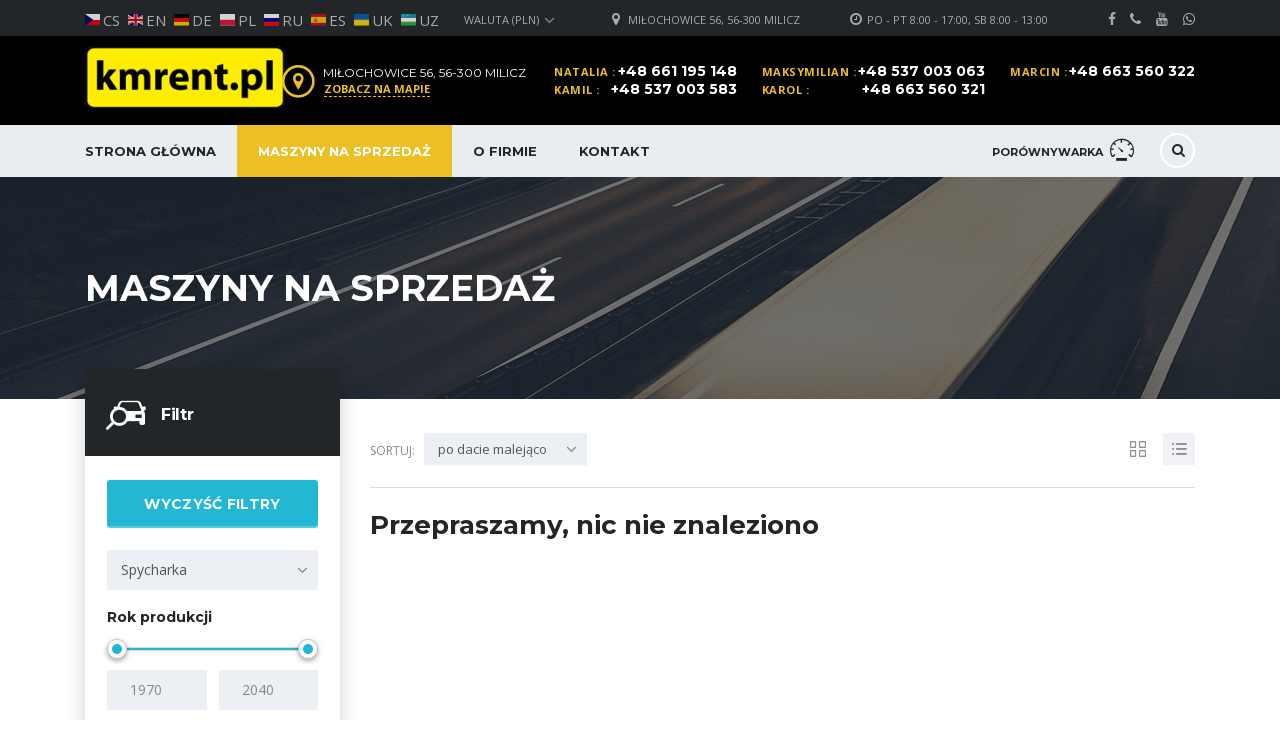

--- FILE ---
content_type: text/html; charset=UTF-8
request_url: https://kmrent.pl/listings/?typ=spycharka
body_size: 26738
content:
<!DOCTYPE html>
<html lang="pl-PL" class="no-js">
<head>
    <meta charset="UTF-8">
    <meta name="viewport" content="width=device-width, initial-scale=1.0, user-scalable=no">
    <link rel="stylesheet" media="print" onload="this.onload=null;this.media='all';" id="ao_optimized_gfonts" href="https://fonts.googleapis.com/css?family=Montserrat%3A400%2C500%2C600%2C700%2C800%2C900%7COpen+Sans%3A300%2C400%2C500%2C700%2C800%2C900&amp;display=swap"><link rel="profile" href="http://gmpg.org/xfn/11">
    <link rel="pingback" href="https://kmrent.pl/xmlrpc.php">
    <meta name='robots' content='index, follow, max-image-preview:large, max-snippet:-1, max-video-preview:-1' />
<script id="cookieyes" type="text/javascript" src="https://cdn-cookieyes.com/client_data/236ac893578f5b36d9634e04/script.js"></script>
	<!-- This site is optimized with the Yoast SEO plugin v24.3 - https://yoast.com/wordpress/plugins/seo/ -->
	<link media="all" href="https://kmrent.pl/wp-content/cache/autoptimize/css/autoptimize_626f89a8c091ecb80b4e78a93b8ee493.css" rel="stylesheet"><title>Maszyny na sprzedaż - KM Rent</title>
	<link rel="canonical" href="https://kmrent.pl/listings/" />
	<meta property="og:locale" content="pl_PL" />
	<meta property="og:type" content="article" />
	<meta property="og:title" content="Maszyny na sprzedaż - KM Rent" />
	<meta property="og:url" content="https://kmrent.pl/listings/" />
	<meta property="og:site_name" content="KM Rent" />
	<meta property="article:modified_time" content="2025-07-28T12:07:02+00:00" />
	<meta name="twitter:card" content="summary_large_image" />
	<meta name="twitter:label1" content="Szacowany czas czytania" />
	<meta name="twitter:data1" content="1 minuta" />
	<script type="application/ld+json" class="yoast-schema-graph">{"@context":"https://schema.org","@graph":[{"@type":"WebPage","@id":"https://kmrent.pl/listings/","url":"https://kmrent.pl/listings/","name":"Maszyny na sprzedaż - KM Rent","isPartOf":{"@id":"https://kmrent.pl/#website"},"datePublished":"2015-11-10T11:48:45+00:00","dateModified":"2025-07-28T12:07:02+00:00","breadcrumb":{"@id":"https://kmrent.pl/listings/#breadcrumb"},"inLanguage":"pl-PL","potentialAction":[{"@type":"ReadAction","target":["https://kmrent.pl/listings/"]}]},{"@type":"BreadcrumbList","@id":"https://kmrent.pl/listings/#breadcrumb","itemListElement":[{"@type":"ListItem","position":1,"name":"Strona główna","item":"https://kmrent.pl/"},{"@type":"ListItem","position":2,"name":"Maszyny na sprzedaż"}]},{"@type":"WebSite","@id":"https://kmrent.pl/#website","url":"https://kmrent.pl/","name":"KM Rent","description":"","potentialAction":[{"@type":"SearchAction","target":{"@type":"EntryPoint","urlTemplate":"https://kmrent.pl/?s={search_term_string}"},"query-input":{"@type":"PropertyValueSpecification","valueRequired":true,"valueName":"search_term_string"}}],"inLanguage":"pl-PL"}]}</script>
	<!-- / Yoast SEO plugin. -->


<link rel='dns-prefetch' href='//static.addtoany.com' />
<link href='https://fonts.gstatic.com' crossorigin='anonymous' rel='preconnect' />
<script type="text/javascript">
/* <![CDATA[ */
window._wpemojiSettings = {"baseUrl":"https:\/\/s.w.org\/images\/core\/emoji\/15.0.3\/72x72\/","ext":".png","svgUrl":"https:\/\/s.w.org\/images\/core\/emoji\/15.0.3\/svg\/","svgExt":".svg","source":{"concatemoji":"https:\/\/kmrent.pl\/wp-includes\/js\/wp-emoji-release.min.js?ver=6.5.7"}};
/*! This file is auto-generated */
!function(i,n){var o,s,e;function c(e){try{var t={supportTests:e,timestamp:(new Date).valueOf()};sessionStorage.setItem(o,JSON.stringify(t))}catch(e){}}function p(e,t,n){e.clearRect(0,0,e.canvas.width,e.canvas.height),e.fillText(t,0,0);var t=new Uint32Array(e.getImageData(0,0,e.canvas.width,e.canvas.height).data),r=(e.clearRect(0,0,e.canvas.width,e.canvas.height),e.fillText(n,0,0),new Uint32Array(e.getImageData(0,0,e.canvas.width,e.canvas.height).data));return t.every(function(e,t){return e===r[t]})}function u(e,t,n){switch(t){case"flag":return n(e,"\ud83c\udff3\ufe0f\u200d\u26a7\ufe0f","\ud83c\udff3\ufe0f\u200b\u26a7\ufe0f")?!1:!n(e,"\ud83c\uddfa\ud83c\uddf3","\ud83c\uddfa\u200b\ud83c\uddf3")&&!n(e,"\ud83c\udff4\udb40\udc67\udb40\udc62\udb40\udc65\udb40\udc6e\udb40\udc67\udb40\udc7f","\ud83c\udff4\u200b\udb40\udc67\u200b\udb40\udc62\u200b\udb40\udc65\u200b\udb40\udc6e\u200b\udb40\udc67\u200b\udb40\udc7f");case"emoji":return!n(e,"\ud83d\udc26\u200d\u2b1b","\ud83d\udc26\u200b\u2b1b")}return!1}function f(e,t,n){var r="undefined"!=typeof WorkerGlobalScope&&self instanceof WorkerGlobalScope?new OffscreenCanvas(300,150):i.createElement("canvas"),a=r.getContext("2d",{willReadFrequently:!0}),o=(a.textBaseline="top",a.font="600 32px Arial",{});return e.forEach(function(e){o[e]=t(a,e,n)}),o}function t(e){var t=i.createElement("script");t.src=e,t.defer=!0,i.head.appendChild(t)}"undefined"!=typeof Promise&&(o="wpEmojiSettingsSupports",s=["flag","emoji"],n.supports={everything:!0,everythingExceptFlag:!0},e=new Promise(function(e){i.addEventListener("DOMContentLoaded",e,{once:!0})}),new Promise(function(t){var n=function(){try{var e=JSON.parse(sessionStorage.getItem(o));if("object"==typeof e&&"number"==typeof e.timestamp&&(new Date).valueOf()<e.timestamp+604800&&"object"==typeof e.supportTests)return e.supportTests}catch(e){}return null}();if(!n){if("undefined"!=typeof Worker&&"undefined"!=typeof OffscreenCanvas&&"undefined"!=typeof URL&&URL.createObjectURL&&"undefined"!=typeof Blob)try{var e="postMessage("+f.toString()+"("+[JSON.stringify(s),u.toString(),p.toString()].join(",")+"));",r=new Blob([e],{type:"text/javascript"}),a=new Worker(URL.createObjectURL(r),{name:"wpTestEmojiSupports"});return void(a.onmessage=function(e){c(n=e.data),a.terminate(),t(n)})}catch(e){}c(n=f(s,u,p))}t(n)}).then(function(e){for(var t in e)n.supports[t]=e[t],n.supports.everything=n.supports.everything&&n.supports[t],"flag"!==t&&(n.supports.everythingExceptFlag=n.supports.everythingExceptFlag&&n.supports[t]);n.supports.everythingExceptFlag=n.supports.everythingExceptFlag&&!n.supports.flag,n.DOMReady=!1,n.readyCallback=function(){n.DOMReady=!0}}).then(function(){return e}).then(function(){var e;n.supports.everything||(n.readyCallback(),(e=n.source||{}).concatemoji?t(e.concatemoji):e.wpemoji&&e.twemoji&&(t(e.twemoji),t(e.wpemoji)))}))}((window,document),window._wpemojiSettings);
/* ]]> */
</script>
<style id='wp-emoji-styles-inline-css' type='text/css'>

	img.wp-smiley, img.emoji {
		display: inline !important;
		border: none !important;
		box-shadow: none !important;
		height: 1em !important;
		width: 1em !important;
		margin: 0 0.07em !important;
		vertical-align: -0.1em !important;
		background: none !important;
		padding: 0 !important;
	}
</style>

<style id='classic-theme-styles-inline-css' type='text/css'>
/*! This file is auto-generated */
.wp-block-button__link{color:#fff;background-color:#32373c;border-radius:9999px;box-shadow:none;text-decoration:none;padding:calc(.667em + 2px) calc(1.333em + 2px);font-size:1.125em}.wp-block-file__button{background:#32373c;color:#fff;text-decoration:none}
</style>
<style id='global-styles-inline-css' type='text/css'>
body{--wp--preset--color--black: #000000;--wp--preset--color--cyan-bluish-gray: #abb8c3;--wp--preset--color--white: #ffffff;--wp--preset--color--pale-pink: #f78da7;--wp--preset--color--vivid-red: #cf2e2e;--wp--preset--color--luminous-vivid-orange: #ff6900;--wp--preset--color--luminous-vivid-amber: #fcb900;--wp--preset--color--light-green-cyan: #7bdcb5;--wp--preset--color--vivid-green-cyan: #00d084;--wp--preset--color--pale-cyan-blue: #8ed1fc;--wp--preset--color--vivid-cyan-blue: #0693e3;--wp--preset--color--vivid-purple: #9b51e0;--wp--preset--gradient--vivid-cyan-blue-to-vivid-purple: linear-gradient(135deg,rgba(6,147,227,1) 0%,rgb(155,81,224) 100%);--wp--preset--gradient--light-green-cyan-to-vivid-green-cyan: linear-gradient(135deg,rgb(122,220,180) 0%,rgb(0,208,130) 100%);--wp--preset--gradient--luminous-vivid-amber-to-luminous-vivid-orange: linear-gradient(135deg,rgba(252,185,0,1) 0%,rgba(255,105,0,1) 100%);--wp--preset--gradient--luminous-vivid-orange-to-vivid-red: linear-gradient(135deg,rgba(255,105,0,1) 0%,rgb(207,46,46) 100%);--wp--preset--gradient--very-light-gray-to-cyan-bluish-gray: linear-gradient(135deg,rgb(238,238,238) 0%,rgb(169,184,195) 100%);--wp--preset--gradient--cool-to-warm-spectrum: linear-gradient(135deg,rgb(74,234,220) 0%,rgb(151,120,209) 20%,rgb(207,42,186) 40%,rgb(238,44,130) 60%,rgb(251,105,98) 80%,rgb(254,248,76) 100%);--wp--preset--gradient--blush-light-purple: linear-gradient(135deg,rgb(255,206,236) 0%,rgb(152,150,240) 100%);--wp--preset--gradient--blush-bordeaux: linear-gradient(135deg,rgb(254,205,165) 0%,rgb(254,45,45) 50%,rgb(107,0,62) 100%);--wp--preset--gradient--luminous-dusk: linear-gradient(135deg,rgb(255,203,112) 0%,rgb(199,81,192) 50%,rgb(65,88,208) 100%);--wp--preset--gradient--pale-ocean: linear-gradient(135deg,rgb(255,245,203) 0%,rgb(182,227,212) 50%,rgb(51,167,181) 100%);--wp--preset--gradient--electric-grass: linear-gradient(135deg,rgb(202,248,128) 0%,rgb(113,206,126) 100%);--wp--preset--gradient--midnight: linear-gradient(135deg,rgb(2,3,129) 0%,rgb(40,116,252) 100%);--wp--preset--font-size--small: 13px;--wp--preset--font-size--medium: 20px;--wp--preset--font-size--large: 36px;--wp--preset--font-size--x-large: 42px;--wp--preset--spacing--20: 0.44rem;--wp--preset--spacing--30: 0.67rem;--wp--preset--spacing--40: 1rem;--wp--preset--spacing--50: 1.5rem;--wp--preset--spacing--60: 2.25rem;--wp--preset--spacing--70: 3.38rem;--wp--preset--spacing--80: 5.06rem;--wp--preset--shadow--natural: 6px 6px 9px rgba(0, 0, 0, 0.2);--wp--preset--shadow--deep: 12px 12px 50px rgba(0, 0, 0, 0.4);--wp--preset--shadow--sharp: 6px 6px 0px rgba(0, 0, 0, 0.2);--wp--preset--shadow--outlined: 6px 6px 0px -3px rgba(255, 255, 255, 1), 6px 6px rgba(0, 0, 0, 1);--wp--preset--shadow--crisp: 6px 6px 0px rgba(0, 0, 0, 1);}:where(.is-layout-flex){gap: 0.5em;}:where(.is-layout-grid){gap: 0.5em;}body .is-layout-flex{display: flex;}body .is-layout-flex{flex-wrap: wrap;align-items: center;}body .is-layout-flex > *{margin: 0;}body .is-layout-grid{display: grid;}body .is-layout-grid > *{margin: 0;}:where(.wp-block-columns.is-layout-flex){gap: 2em;}:where(.wp-block-columns.is-layout-grid){gap: 2em;}:where(.wp-block-post-template.is-layout-flex){gap: 1.25em;}:where(.wp-block-post-template.is-layout-grid){gap: 1.25em;}.has-black-color{color: var(--wp--preset--color--black) !important;}.has-cyan-bluish-gray-color{color: var(--wp--preset--color--cyan-bluish-gray) !important;}.has-white-color{color: var(--wp--preset--color--white) !important;}.has-pale-pink-color{color: var(--wp--preset--color--pale-pink) !important;}.has-vivid-red-color{color: var(--wp--preset--color--vivid-red) !important;}.has-luminous-vivid-orange-color{color: var(--wp--preset--color--luminous-vivid-orange) !important;}.has-luminous-vivid-amber-color{color: var(--wp--preset--color--luminous-vivid-amber) !important;}.has-light-green-cyan-color{color: var(--wp--preset--color--light-green-cyan) !important;}.has-vivid-green-cyan-color{color: var(--wp--preset--color--vivid-green-cyan) !important;}.has-pale-cyan-blue-color{color: var(--wp--preset--color--pale-cyan-blue) !important;}.has-vivid-cyan-blue-color{color: var(--wp--preset--color--vivid-cyan-blue) !important;}.has-vivid-purple-color{color: var(--wp--preset--color--vivid-purple) !important;}.has-black-background-color{background-color: var(--wp--preset--color--black) !important;}.has-cyan-bluish-gray-background-color{background-color: var(--wp--preset--color--cyan-bluish-gray) !important;}.has-white-background-color{background-color: var(--wp--preset--color--white) !important;}.has-pale-pink-background-color{background-color: var(--wp--preset--color--pale-pink) !important;}.has-vivid-red-background-color{background-color: var(--wp--preset--color--vivid-red) !important;}.has-luminous-vivid-orange-background-color{background-color: var(--wp--preset--color--luminous-vivid-orange) !important;}.has-luminous-vivid-amber-background-color{background-color: var(--wp--preset--color--luminous-vivid-amber) !important;}.has-light-green-cyan-background-color{background-color: var(--wp--preset--color--light-green-cyan) !important;}.has-vivid-green-cyan-background-color{background-color: var(--wp--preset--color--vivid-green-cyan) !important;}.has-pale-cyan-blue-background-color{background-color: var(--wp--preset--color--pale-cyan-blue) !important;}.has-vivid-cyan-blue-background-color{background-color: var(--wp--preset--color--vivid-cyan-blue) !important;}.has-vivid-purple-background-color{background-color: var(--wp--preset--color--vivid-purple) !important;}.has-black-border-color{border-color: var(--wp--preset--color--black) !important;}.has-cyan-bluish-gray-border-color{border-color: var(--wp--preset--color--cyan-bluish-gray) !important;}.has-white-border-color{border-color: var(--wp--preset--color--white) !important;}.has-pale-pink-border-color{border-color: var(--wp--preset--color--pale-pink) !important;}.has-vivid-red-border-color{border-color: var(--wp--preset--color--vivid-red) !important;}.has-luminous-vivid-orange-border-color{border-color: var(--wp--preset--color--luminous-vivid-orange) !important;}.has-luminous-vivid-amber-border-color{border-color: var(--wp--preset--color--luminous-vivid-amber) !important;}.has-light-green-cyan-border-color{border-color: var(--wp--preset--color--light-green-cyan) !important;}.has-vivid-green-cyan-border-color{border-color: var(--wp--preset--color--vivid-green-cyan) !important;}.has-pale-cyan-blue-border-color{border-color: var(--wp--preset--color--pale-cyan-blue) !important;}.has-vivid-cyan-blue-border-color{border-color: var(--wp--preset--color--vivid-cyan-blue) !important;}.has-vivid-purple-border-color{border-color: var(--wp--preset--color--vivid-purple) !important;}.has-vivid-cyan-blue-to-vivid-purple-gradient-background{background: var(--wp--preset--gradient--vivid-cyan-blue-to-vivid-purple) !important;}.has-light-green-cyan-to-vivid-green-cyan-gradient-background{background: var(--wp--preset--gradient--light-green-cyan-to-vivid-green-cyan) !important;}.has-luminous-vivid-amber-to-luminous-vivid-orange-gradient-background{background: var(--wp--preset--gradient--luminous-vivid-amber-to-luminous-vivid-orange) !important;}.has-luminous-vivid-orange-to-vivid-red-gradient-background{background: var(--wp--preset--gradient--luminous-vivid-orange-to-vivid-red) !important;}.has-very-light-gray-to-cyan-bluish-gray-gradient-background{background: var(--wp--preset--gradient--very-light-gray-to-cyan-bluish-gray) !important;}.has-cool-to-warm-spectrum-gradient-background{background: var(--wp--preset--gradient--cool-to-warm-spectrum) !important;}.has-blush-light-purple-gradient-background{background: var(--wp--preset--gradient--blush-light-purple) !important;}.has-blush-bordeaux-gradient-background{background: var(--wp--preset--gradient--blush-bordeaux) !important;}.has-luminous-dusk-gradient-background{background: var(--wp--preset--gradient--luminous-dusk) !important;}.has-pale-ocean-gradient-background{background: var(--wp--preset--gradient--pale-ocean) !important;}.has-electric-grass-gradient-background{background: var(--wp--preset--gradient--electric-grass) !important;}.has-midnight-gradient-background{background: var(--wp--preset--gradient--midnight) !important;}.has-small-font-size{font-size: var(--wp--preset--font-size--small) !important;}.has-medium-font-size{font-size: var(--wp--preset--font-size--medium) !important;}.has-large-font-size{font-size: var(--wp--preset--font-size--large) !important;}.has-x-large-font-size{font-size: var(--wp--preset--font-size--x-large) !important;}
.wp-block-navigation a:where(:not(.wp-element-button)){color: inherit;}
:where(.wp-block-post-template.is-layout-flex){gap: 1.25em;}:where(.wp-block-post-template.is-layout-grid){gap: 1.25em;}
:where(.wp-block-columns.is-layout-flex){gap: 2em;}:where(.wp-block-columns.is-layout-grid){gap: 2em;}
.wp-block-pullquote{font-size: 1.5em;line-height: 1.6;}
</style>

<style id='contact-form-7-inline-css' type='text/css'>
.wpcf7 .wpcf7-recaptcha iframe {margin-bottom: 0;}.wpcf7 .wpcf7-recaptcha[data-align="center"] > div {margin: 0 auto;}.wpcf7 .wpcf7-recaptcha[data-align="right"] > div {margin: 0 0 0 auto;}
</style>
<link rel='stylesheet' id='stm-stm-icon-css' href='https://kmrent.pl/wp-content/cache/autoptimize/css/autoptimize_single_11ba2ebeb56086eb3c1315bf3470d24a.css?ver=1.1' type='text/css' media='all' />

















<link rel='stylesheet' id='stm-skin-custom-css' href='https://kmrent.pl/wp-content/cache/autoptimize/css/autoptimize_single_d5195dd06797909c91d3b6465e1299f6.css?ver=86' type='text/css' media='all' />



<style id='stm-theme-style-inline-css' type='text/css'>
.stm_current_language a.glink span { font-size: 11px; } .stm_current_language a.glink img { height: auto; width: 15px; } .listing-list-loop:has(.special-label) .price{ display:none !important; } .leasing-popuper{ background:#fff; position: fixed; top: 50%; left:50%; z-index: 2313124 !important; transform: translate(-50%, -50%); padding: 40px; display:none; } .leasing-popup{ background:#ecbf24; width: 100%; margin-block: 16px; border-bottom: 0px; box-shadow: none; } .leasing-popuper .wpcf7-submit{ background:#ecbf24; width:100%; box-shadow: none; } .close-poup{ position:absolute; right: 10px; top: 10px; bacground: #fff; font-size: 30px; cursor: pointer;} .leasing-popuper.active-popup{ display:block;} .stm-car_dealer-buttons a:first-child{ display:none} .wpb_widgetised_column .wpb_wrapper{ display:flex; flex-direction: column;} 
</style>


<link rel='stylesheet' id='child-style-css' href='https://kmrent.pl/wp-content/cache/autoptimize/css/autoptimize_single_c1c0f3f1f846cc5a36c374ac728be8a1.css?ver=6.5.7' type='text/css' media='all' />
<script type="text/javascript" id="addtoany-core-js-before">
/* <![CDATA[ */
window.a2a_config=window.a2a_config||{};a2a_config.callbacks=[];a2a_config.overlays=[];a2a_config.templates={};a2a_localize = {
	Share: "Share",
	Save: "Save",
	Subscribe: "Subscribe",
	Email: "Email",
	Bookmark: "Bookmark",
	ShowAll: "Show all",
	ShowLess: "Show less",
	FindServices: "Find service(s)",
	FindAnyServiceToAddTo: "Instantly find any service to add to",
	PoweredBy: "Powered by",
	ShareViaEmail: "Share via email",
	SubscribeViaEmail: "Subscribe via email",
	BookmarkInYourBrowser: "Bookmark in your browser",
	BookmarkInstructions: "Press Ctrl+D or \u2318+D to bookmark this page",
	AddToYourFavorites: "Add to your favorites",
	SendFromWebOrProgram: "Send from any email address or email program",
	EmailProgram: "Email program",
	More: "More&#8230;",
	ThanksForSharing: "Thanks for sharing!",
	ThanksForFollowing: "Thanks for following!"
};
/* ]]> */
</script>
<script type="text/javascript" defer src="https://static.addtoany.com/menu/page.js" id="addtoany-core-js"></script>
<script type="text/javascript" src="https://kmrent.pl/wp-includes/js/jquery/jquery.min.js?ver=3.7.1" id="jquery-core-js"></script>
<script type="text/javascript" src="https://kmrent.pl/wp-includes/js/jquery/jquery-migrate.min.js?ver=3.4.1" id="jquery-migrate-js"></script>
<script type="text/javascript" defer src="https://kmrent.pl/wp-content/plugins/add-to-any/addtoany.min.js?ver=1.1" id="addtoany-jquery-js"></script>
<script type="text/javascript" src="https://kmrent.pl/wp-content/themes/motors/assets/js/classie.js?ver=2.5" id="stm-classie-js"></script>
<script type="text/javascript" src="https://kmrent.pl/wp-content/themes/motors/assets/js/jquery.cookie.js?ver=2.5" id="jquery-cookie-theme-js"></script>
<link rel="https://api.w.org/" href="https://kmrent.pl/wp-json/" /><link rel="alternate" type="application/json" href="https://kmrent.pl/wp-json/wp/v2/pages/639" /><link rel="EditURI" type="application/rsd+xml" title="RSD" href="https://kmrent.pl/xmlrpc.php?rsd" />
<meta name="generator" content="WordPress 6.5.7" />
<link rel='shortlink' href='https://kmrent.pl/?p=639' />
<link rel="alternate" type="application/json+oembed" href="https://kmrent.pl/wp-json/oembed/1.0/embed?url=https%3A%2F%2Fkmrent.pl%2Flistings%2F" />
<link rel="alternate" type="text/xml+oembed" href="https://kmrent.pl/wp-json/oembed/1.0/embed?url=https%3A%2F%2Fkmrent.pl%2Flistings%2F&#038;format=xml" />

		<!-- GA Google Analytics @ https://m0n.co/ga -->
		<script async src="https://www.googletagmanager.com/gtag/js?id=UA-34916749-1"></script>
		<script>
			window.dataLayer = window.dataLayer || [];
			function gtag(){dataLayer.push(arguments);}
			gtag('js', new Date());
			gtag('config', 'UA-34916749-1');
		</script>

	        <script type="text/javascript">
            var stm_lang_code = 'pl';
                        var ajaxurl = 'https://kmrent.pl/wp-admin/admin-ajax.php';
            var stm_site_blog_id = "1";
            var stm_added_to_compare_text = "Added to compare";
            var stm_removed_from_compare_text = "was removed from compare";

                        var stm_already_added_to_compare_text = "You have already added 3 cars";
                    </script>
        <meta name="generator" content="Powered by WPBakery Page Builder - drag and drop page builder for WordPress."/>
<link rel="icon" href="https://kmrent.pl/wp-content/uploads/2019/09/android-chrome-256x256-100x100.png" sizes="32x32" />
<link rel="icon" href="https://kmrent.pl/wp-content/uploads/2019/09/android-chrome-256x256-200x200.png" sizes="192x192" />
<link rel="apple-touch-icon" href="https://kmrent.pl/wp-content/uploads/2019/09/android-chrome-256x256-200x200.png" />
<meta name="msapplication-TileImage" content="https://kmrent.pl/wp-content/uploads/2019/09/android-chrome-256x256.png" />
<style type="text/css" data-type="vc_shortcodes-custom-css">.vc_custom_1448609395747{margin-bottom: 50px !important;}.vc_custom_1448609400679{margin-bottom: 50px !important;}</style><noscript><style> .wpb_animate_when_almost_visible { opacity: 1; }</style></noscript>
    </head>


<body class="page-template-default page page-id-639 stm-macintosh stm-template-car_dealer stm-user-not-logged-in header_remove_cart wpb-js-composer js-comp-ver-6.2.0 vc_responsive"  ontouchstart="">
<div id="wrapper">
                    
                            	<div id="top-bar">
		<div class="container">

						<div class="clearfix top-bar-wrapper">
			<!--LANGS-->
			<div class="pull-left language-switcher-unit">
				<div class="stm_current_language" id="lang_dropdown" data-toggle="dropdown">
					<div class="gtranslate_wrapper" id="gt-wrapper-42929081"></div>				</div>
			</div>
			                <div class="pull-left currency-switcher"><div class='stm-multiple-currency-wrap'><select data-translate='Waluta (%s)' data-class='stm-multi-currency' name='stm-multi-currency'><option value=' PLN-1' >Waluta (PLN)</option><option value=' EUR-0.2308349299416' >EUR</option><option value=' USD- 0.25258265767472' >USD</option><option value=' GBP- 0.1988743710598' >GBP</option><option value=' RUB- ' >RUB</option></select></div></div>                <!-- Header Top bar Login -->
				
								<!-- Header top bar Socials -->
									<div class="pull-right">
						<div class="header-top-bar-socs">
							<ul class="clearfix">
																	<li>
										<a href="https://www.facebook.com/KM-Maszyny-Budowlane-204930889630180/" title="facebook" target="_blank">
											<i class="fa fa-facebook"></i>
										</a>
									</li>
																	<li>
										<a href="/kontakt" title="phone" >
											<i class="fa fa-phone"></i>
										</a>
									</li>
																	<li>
										<a href="https://www.youtube.com/user/kmrent" title="youtube" target="_blank">
											<i class="fa fa-youtube"></i>
										</a>
									</li>
																	<li>
										<a href="/kontakt" title="whatsapp" >
											<i class="fa fa-whatsapp"></i>
										</a>
									</li>
															</ul>
						</div>
					</div>
				
									<div class="pull-right xs-pull-left">
						<ul class="top-bar-info clearfix">
															<li ><i class="fa fa-clock-o"></i>Po - Pt 8:00 - 17:00, Sb 8:00 - 13:00</li>
																														<li >
                                    <span id="top-bar-address" class="fancy-iframe" data-iframe="true" data-src="https://www.google.com/maps/embed?pb=!1m18!1m12!1m3!1d137544.13702022933!2d17.145723581149905!3d51.51321865033173!2m3!1f0!2f0!3f0!3m2!1i1024!2i768!4f13.1!3m3!1m2!1s0x470559062904274b%3A0x2f7e0a30315a756f!2sKM%20Maszyny%20Budowlane%20KM%20Group%20KMRENT.PL%20KOPARKO-%C5%81ADOWARKA%20JCB%203CX%202CX%204CX%20MECALAC12%20MINI%20KOPARKA%20JCB!5e0!3m2!1spl!2spl!4v1584995051465!5m2!1spl!2spl">
										<i class="fa fa-map-marker"></i> Miłochowice 56, 56-300 Milicz									</span>
								</li>
																				</ul>
					</div>
				
			</div>
		</div>
	</div>

                <div id="header">
                    
<div class="header-main">
    <div class="container">
        <div class="clearfix">
            <!--Logo-->
            <div class="logo-main">
                                    <a class="bloglogo" href="https://kmrent.pl/">
                        <img src="https://kmrent.pl/wp-content/uploads/2019/09/kmrent_logo_small.png"
                                style="width: px;"
                                title="Home"
                                alt="Logo"
                        />
                    </a>
                
                                <div class="mobile-menu-trigger visible-sm visible-xs">
                    <span></span>
                    <span></span>
                    <span></span>
                </div>
            </div>

            <div class="mobile-menu-holder">
                <ul class="header-menu clearfix">
                    <li id="menu-item-1350" class="menu-item menu-item-type-custom menu-item-object-custom menu-item-1350"><a href="/">Strona główna</a></li>
<li id="menu-item-2111" class="menu-item menu-item-type-post_type menu-item-object-page current-menu-item page_item page-item-639 current_page_item menu-item-2111"><a href="https://kmrent.pl/listings/" aria-current="page">Maszyny na sprzedaż</a></li>
<li id="menu-item-1363" class="menu-item menu-item-type-post_type menu-item-object-page menu-item-1363"><a href="https://kmrent.pl/o-firmie/">O firmie</a></li>
<li id="menu-item-1369" class="menu-item menu-item-type-post_type menu-item-object-page menu-item-has-children menu-item-1369"><a href="https://kmrent.pl/kontakt/">Kontakt</a>
<ul class="sub-menu">
	<li id="menu-item-1997" class="menu-item menu-item-type-custom menu-item-object-custom menu-item-1997"><a href="tel:+48%20663%20560%20321">Natalia</a></li>
</ul>
</li>
                                                                <li class="stm_compare_mobile"><a
                                    href="https://kmrent.pl/compare/">Porównywarka</a>
                        </li>
                                                        </ul>
            </div>

            <div class="header-top-info" style="margin-top: 0px;">
                <div class="clearfix">

                    <!--Socials-->
                    
                    <!-- Header top bar Socials -->
                    
                                        <!--Header secondary phones-->
                                            <div class="pull-right">
                            <div class="header-secondary-phone">
                                <div class="phone">
                                                                            <span class="phone-label">Marcin                                            :</span>
                                                                        <span class="phone-number heading-font"><a
                                                href="tel:+48 663 560 322">+48 663 560 322</a></span>
                                </div>
                                <div class="phone">
                                                                        <span class="phone-number heading-font"><a
                                                href="tel:"></a></span>
                                </div>
                                <!-- <div class="phone">
                                                                            <span class="phone-label">                                            :</span>
                                                                        <span class="phone-number heading-font"><a
                                                href="tel:"></a></span>
                                </div> -->
                            </div>
                        </div>
                        <div class="pull-right">
                            <div class="header-secondary-phone">
                                <div class="phone">
                                                                            <span class="phone-label">Maksymilian                                            :</span>
                                                                        <span class="phone-number heading-font"><a
                                                href="tel:+48 537 003 063">+48 537 003 063</a></span>
                                </div>
                                <div class="phone">
                                                                            <span class="phone-label">Karol                                            :</span>
                                                                        <span class="phone-number heading-font"><a
                                                href="tel:+48 663 560 321">+48 663 560 321</a></span>
                                </div>
                                <!-- <div class="phone">
                                                                            <span class="phone-label">                                            :</span>
                                                                        <span class="phone-number heading-font"><a
                                                href="tel:"></a></span>
                                </div> -->
                            </div>
                        </div>
                        <div class="pull-right">
                            <div class="header-secondary-phone">
                                <div class="phone">
                                                                            <span class="phone-label">Natalia                                            :</span>
                                                                        <span class="phone-number heading-font"><a
                                                href="tel:+48 661 195 148">+48 661 195 148</a></span>
                                </div>
                                <div class="phone">
                                                                            <span class="phone-label">Kamil                                            :</span>
                                                                        <span class="phone-number heading-font"><a
                                                href="tel:+48 537 003 583">+48 537 003 583</a></span>
                                </div>
                                <!-- <div class="phone">
                                                                            <span class="phone-label">                                            :</span>
                                                                        <span class="phone-number heading-font"><a
                                                href="tel:"></a></span>
                                </div> -->
                            </div>
                        </div>
                    
                                        <!--Header address-->
                                            <div class="pull-right">
                            <div class="header-address">
                                <i class="stm-icon-pin"></i>
                                <div class="address">
                                                                            <span class="heading-font">Miłochowice 56, 56-300 Milicz</span>
                                                                                    <span id="stm-google-map" class="fancy-iframe" data-iframe="true"
                                                  data-src="https://www.google.com/maps/embed?pb=!1m18!1m12!1m3!1d137544.13702022933!2d17.145723581149905!3d51.51321865033173!2m3!1f0!2f0!3f0!3m2!1i1024!2i768!4f13.1!3m3!1m2!1s0x470559062904274b%3A0x2f7e0a30315a756f!2sKM%20Maszyny%20Budowlane%20KM%20Group%20KMRENT.PL%20KOPARKO-%C5%81ADOWARKA%20JCB%203CX%202CX%204CX%20MECALAC12%20MINI%20KOPARKA%20JCB!5e0!3m2!1spl!2spl!4v1584995051465!5m2!1spl!2spl">
												Zobacz na mapie											</span>
                                                                                                            </div>
                            </div>
                        </div>
                                    </div> <!--clearfix-->
            </div> <!--header-top-info-->

        </div> <!--clearfix-->
    </div> <!--container-->
</div> <!--header-main-->
<div id="header-nav-holder" class="hidden-sm hidden-xs">
    <div class="header-nav header-nav-default header-nav-fixed">
        <div class="container">
            <div class="header-help-bar-trigger">
                <i class="fa fa-chevron-down"></i>
            </div>
            <div class="header-help-bar">
                <ul>
                                            <li class="help-bar-compare">
                            <a
                                    href="https://kmrent.pl/compare/"
                                    title="Watch compared">
                                <span class="list-label heading-font">Porównywarka</span>
                                <i class="list-icon stm-icon-speedometr2"></i>
                                <span class="list-badge"><span class="stm-current-cars-in-compare"
                                                               data-contains="compare-count"></span></span>
                            </a>
                        </li>
                    

                    
                    
                    <!--Live chat-->
                    <li class="help-bar-live-chat">
                        <a
                                id="chat-widget"
                                title="Open Live Chat"
                        >
                            <span class="list-label heading-font">Live chat</span>
                            <i class="list-icon stm-icon-chat2"></i>
                        </a>
                    </li>

                                        <li class="nav-search">
                        <a href="" data-toggle="modal" data-target="#searchModal"><i class="stm-icon-search"></i></a>
                    </li>
                                    </ul>
            </div>
            <div class="main-menu">
                <ul class="header-menu clearfix">
                    <li class="menu-item menu-item-type-custom menu-item-object-custom menu-item-1350"><a href="/">Strona główna</a></li>
<li class="menu-item menu-item-type-post_type menu-item-object-page current-menu-item page_item page-item-639 current_page_item menu-item-2111"><a href="https://kmrent.pl/listings/" aria-current="page">Maszyny na sprzedaż</a></li>
<li class="menu-item menu-item-type-post_type menu-item-object-page menu-item-1363"><a href="https://kmrent.pl/o-firmie/">O firmie</a></li>
<li class="menu-item menu-item-type-post_type menu-item-object-page menu-item-has-children menu-item-1369"><a href="https://kmrent.pl/kontakt/">Kontakt</a>
<ul class="sub-menu">
	<li class="menu-item menu-item-type-custom menu-item-object-custom menu-item-1997"><a href="tel:+48%20663%20560%20321">Natalia</a></li>
</ul>
</li>
                </ul>
            </div>
        </div>
    </div>
</div>                </div> <!-- id header -->
            
                        <div id="main" >
    <script>
var currencies = jQuery.parseJSON('{"EUR":{"rate":"0.2308349299416","symbol":" EUR"},"USD":{"rate":" 0.25258265767472","symbol":"USD"},"GBP":{"rate":" 0.1988743710598","symbol":"GBP"},"RUB":{"rate":" ","symbol":"RUB"}}');
</script>
    <div class="entry-header left small_title_box" style="">
	    <div class="container">
            <div class="entry-title">
                <h2 class="h1" style="">
	                Maszyny na sprzedaż                </h2>
	                                        </div>
	    </div>
    </div>

<!-- Breads -->	
    <div class="container">

        <div class="vc_row wpb_row vc_row-fluid vc_custom_1448609395747"><div class="wpb_column vc_column_container vc_col-sm-12"><div class="vc_column-inner"><div class="wpb_wrapper"><div class="archive-listing-page">
    <div class="container">
        <div class="row">

    
    <div class="col-md-3 col-sm-12 classic-filter-row sidebar-sm-mg-bt ">
        <form action="https://kmrent.pl/listings/" method="get" data-trigger="filter">
	<div class="filter filter-sidebar ajax-filter">

		
		<div class="sidebar-entry-header">
			<i class="stm-icon-car_search"></i>
			<span class="h4">Filtr</span>
		</div>
		<div class="sidebar-action-units row-pad-top-24">
			<a href="https://kmrent.pl/listings/"
			   class="button"><span>Wyczyść filtry</span></a>
		</div>
		<div class="row row-pad-top-24">
			                    					<div class="col-md-12 col-sm-6 stm-filter_typ">
						<div class="form-group">
							<select name="typ" class="form-control">
                        <option
                value=""  >
                Typ            </option>
                    <option
                value="agregat-kompresor"   disabled='disabled'>
                Agregat / kompresor            </option>
                    <option
                value="akcesoria"   disabled='disabled'>
                Akcesoria            </option>
                    <option
                value="betoniarka"   disabled='disabled'>
                BETONIARKA            </option>
                    <option
                value="case"   disabled='disabled'>
                CASE            </option>
                    <option
                value="czesci-nowe"   disabled='disabled'>
                Części Nowe            </option>
                    <option
                value="dzwig"   disabled='disabled'>
                Dźwig            </option>
                    <option
                value="jcb"   disabled='disabled'>
                JCB            </option>
                    <option
                value="koparka-gasienicowa"   disabled='disabled'>
                Koparka gąsienicowa            </option>
                    <option
                value="koparka-kolowa"   disabled='disabled'>
                Koparka kołowa            </option>
                    <option
                value="koparko-ladowarka"   disabled='disabled'>
                Koparko-ładowarka            </option>
                    <option
                value="ladowarka-kolowa"   disabled='disabled'>
                Ładowarka kołowa            </option>
                    <option
                value="ladowarka-przegubowo-teleskopowa"   disabled='disabled'>
                ŁADOWARKA PRZEGUBOWO-TELESKOPOWA            </option>
                    <option
                value="ladowarka-teleskopowa"   disabled='disabled'>
                Ładowarka teleskopowa            </option>
                    <option
                value="lyzki"   disabled='disabled'>
                Łyżki            </option>
                    <option
                value="manitou"   disabled='disabled'>
                MANITOU            </option>
                    <option
                value="midi-koparka"   disabled='disabled'>
                MIDI KOPARKA            </option>
                    <option
                value="mini-koparka"   disabled='disabled'>
                Mini-koparka            </option>
                    <option
                value="miniladowarka"   disabled='disabled'>
                Miniładowarka            </option>
                    <option
                value="podnosnik"   disabled='disabled'>
                PODNOŚNIK            </option>
                    <option
                value="podnosnik-koszowy"   disabled='disabled'>
                Podnośnik koszowy            </option>
                    <option
                value="podnosnik-nozycowy"   disabled='disabled'>
                Podnośnik nożycowy            </option>
                    <option
                value="rowniarka"   disabled='disabled'>
                Równiarka            </option>
                    <option
                value="rozne"   disabled='disabled'>
                Różne            </option>
                    <option
                value="samochody-ciezarowe"   disabled='disabled'>
                Samochody ciężarowe            </option>
                    <option
                value="spycharka"  selected='selected'  disabled='disabled'>
                Spycharka            </option>
                    <option
                value="traktor"   disabled='disabled'>
                Traktor            </option>
                    <option
                value="walec"   disabled='disabled'>
                Walec            </option>
                    <option
                value="wozek-widlowy"   disabled='disabled'>
                Wózek widłowy            </option>
                    <option
                value="wozidlo-budowlane"   disabled='disabled'>
                Wozidło budowlane            </option>
                    <option
                value="wywrotka"   disabled='disabled'>
                Wywrotka            </option>
            </select>						</div>
					</div>
				    							<div class="col-md-12 col-sm-12">
    <div class="filter-ca-year stm-slider-filter-type-unit test">
        <div class="clearfix">
            <h5 class="pull-left">Rok produkcji</h5>
            <div class="stm-current-slider-labels">1970 — 2040</div>
        </div>

        <div class="stm-price-range-unit">
            <div class="stm-ca-year-range stm-filter-type-slider"></div>
        </div>
        <div class="row">
            <div class="col-md-6 col-sm-6 col-md-wider-right">
                <input type="text" name="min_ca-year"
                       id="stm_filter_min_ca-year" class="form-control"  />
            </div>
            <div class="col-md-6 col-sm-6 col-md-wider-left">
                <input type="text" name="max_ca-year"
                       id="stm_filter_max_ca-year" class="form-control"/>
            </div>
        </div>
    </div>

    <!--Init slider-->
    
<script type="text/javascript">
    var stmOptions_castmdashyear;
    (function ($) {
        $(document).ready(function () {
            var affix = "";
            var stmMinValue = 1970;
            var stmMaxValue = 2040;
            stmOptions_castmdashyear = {
                range: true,
                min: 1970,
                max: 2040,
                values: [1970, 2040],
                step: 10,
                slide: function (event, ui) {
                    $("#stm_filter_min_ca-year").val(ui.values[0]);
                    $("#stm_filter_max_ca-year").val(ui.values[1]);
                                        var stmText = ui.values[0] + affix + ' — ' + ui.values[1] + affix;
                    
                    $('.filter-ca-year .stm-current-slider-labels').html(stmText);
                }
            };
            $(".stm-ca-year-range").slider(stmOptions_castmdashyear);


            $("#stm_filter_min_ca-year").val($(".stm-ca-year-range").slider("values", 0));
            $("#stm_filter_max_ca-year").val($(".stm-ca-year-range").slider("values", 1));

            $("#stm_filter_min_ca-year").keyup(function () {
                $(".stm-ca-year-range").slider("values", 0, $(this).val());
            });

            $("#stm_filter_min_ca-year").focusout(function () {
                if ($(this).val() < stmMinValue) {
                    $(".stm-ca-year-range").slider("values", 0, stmMinValue);
                    $(this).val(stmMinValue);
                }
            });

            $("#stm_filter_max_ca-year").keyup(function () {
                $(".stm-ca-year-range").slider("values", 1, $(this).val());
            });

            $("#stm_filter_max_ca-year").focusout(function () {
                if ($(this).val() > stmMaxValue) {
                    $(".stm-ca-year-range").slider("values", 1, stmMaxValue);
                    $(this).val(stmMaxValue);
                }
            });
        })
    })(jQuery);
</script></div>			                    					<div class="col-md-12 col-sm-6 stm-filter_make">
						<div class="form-group">
							<select name="make" class="form-control">
                        <option
                value=""  selected='selected' >
                Marka            </option>
                    <option
                value="302-5"   disabled='disabled'>
                302.5            </option>
                    <option
                value="atlas"   disabled='disabled'>
                ATLAS            </option>
                    <option
                value="atlas-copco"   disabled='disabled'>
                Atlas Copco            </option>
                    <option
                value="ausa"   disabled='disabled'>
                AUSA            </option>
                    <option
                value="barford"   disabled='disabled'>
                BARFORD            </option>
                    <option
                value="bobcat"   disabled='disabled'>
                Bobcat            </option>
                    <option
                value="bomag"   disabled='disabled'>
                Bomag            </option>
                    <option
                value="captok"   disabled='disabled'>
                CAPTOK            </option>
                    <option
                value="case"   disabled='disabled'>
                Case            </option>
                    <option
                value="caterpillar"   disabled='disabled'>
                Caterpillar            </option>
                    <option
                value="claas"   disabled='disabled'>
                Claas            </option>
                    <option
                value="dieci"   disabled='disabled'>
                DIECI            </option>
                    <option
                value="doosan"   disabled='disabled'>
                DOOSAN            </option>
                    <option
                value="doosan-develon"   disabled='disabled'>
                DOOSAN DEVELON            </option>
                    <option
                value="dynapac"   disabled='disabled'>
                DYNAPAC            </option>
                    <option
                value="faun-frisch"   disabled='disabled'>
                FAUN FRISCH            </option>
                    <option
                value="fiat-hitachi"   disabled='disabled'>
                FIAT HITACHI            </option>
                    <option
                value="fiat-kobelco"   disabled='disabled'>
                FIAT KOBELCO            </option>
                    <option
                value="fiat-allis"   disabled='disabled'>
                FIAT-ALLIS            </option>
                    <option
                value="gallmac"   disabled='disabled'>
                Gallmac            </option>
                    <option
                value="gehl"   disabled='disabled'>
                Gehl            </option>
                    <option
                value="genie"   disabled='disabled'>
                Genie            </option>
                    <option
                value="hamm"   disabled='disabled'>
                HAMM            </option>
                    <option
                value="haulotte"   disabled='disabled'>
                HAULOTTE            </option>
                    <option
                value="hidromek"   disabled='disabled'>
                HIDROMEK            </option>
                    <option
                value="hitachi"   disabled='disabled'>
                HITACHI            </option>
                    <option
                value="hyundai"   disabled='disabled'>
                Hyundai            </option>
                    <option
                value="ihi"   disabled='disabled'>
                IHI            </option>
                    <option
                value="ihimer"   disabled='disabled'>
                Ihimer            </option>
                    <option
                value="jc"   disabled='disabled'>
                JC            </option>
                    <option
                value="jcb"   disabled='disabled'>
                JCB            </option>
                    <option
                value="jcb-cs"   disabled='disabled'>
                JCB            </option>
                    <option
                value="jlg"   disabled='disabled'>
                JLG            </option>
                    <option
                value="kaeser"   disabled='disabled'>
                KAESER            </option>
                    <option
                value="kaester"   disabled='disabled'>
                KAESTER            </option>
                    <option
                value="komatsu"   disabled='disabled'>
                Komatsu            </option>
                    <option
                value="koparko-ladowarka"   disabled='disabled'>
                KOPARKO-ŁADOWARKA            </option>
                    <option
                value="kramer"   disabled='disabled'>
                Kramer            </option>
                    <option
                value="kubota"   disabled='disabled'>
                Kubota            </option>
                    <option
                value="liebherr"   disabled='disabled'>
                Liebherr            </option>
                    <option
                value="ligong"   disabled='disabled'>
                LIGONG            </option>
                    <option
                value="liugong"   disabled='disabled'>
                LiuGong            </option>
                    <option
                value="magni"   disabled='disabled'>
                MAGNI            </option>
                    <option
                value="manito"   disabled='disabled'>
                MANITO            </option>
                    <option
                value="manitou"   disabled='disabled'>
                Manitou            </option>
                    <option
                value="massey-ferguson"   disabled='disabled'>
                MASSEY FERGUSON            </option>
                    <option
                value="mecalac"   disabled='disabled'>
                Mecalac            </option>
                    <option
                value="merlo"   disabled='disabled'>
                Merlo            </option>
                    <option
                value="messersi"   disabled='disabled'>
                MESSERSI            </option>
                    <option
                value="mini-dumper-4wd"   disabled='disabled'>
                MINI DUMPER 4WD            </option>
                    <option
                value="neuson"   disabled='disabled'>
                NEUSON            </option>
                    <option
                value="new-holland"   disabled='disabled'>
                New Holland            </option>
                    <option
                value="nifty"   disabled='disabled'>
                Nifty            </option>
                    <option
                value="o"   disabled='disabled'>
                O            </option>
                    <option
                value="potain"   disabled='disabled'>
                Potain            </option>
                    <option
                value="probst"   disabled='disabled'>
                PROBST            </option>
                    <option
                value="sambron"   disabled='disabled'>
                SAMBRON            </option>
                    <option
                value="schaeff"   disabled='disabled'>
                SCHAEFF            </option>
                    <option
                value="schaffer"   disabled='disabled'>
                SCHÄFFER            </option>
                    <option
                value="takeuchi"   disabled='disabled'>
                Takeuchi            </option>
                    <option
                value="tereax"   disabled='disabled'>
                TEREAX            </option>
                    <option
                value="terex"   disabled='disabled'>
                Terex            </option>
                    <option
                value="thomas"   disabled='disabled'>
                THOMAS            </option>
                    <option
                value="thwaites"   disabled='disabled'>
                THWAITES            </option>
                    <option
                value="volvo"   disabled='disabled'>
                Volvo            </option>
                    <option
                value="wacker"   disabled='disabled'>
                WACKER            </option>
                    <option
                value="wacker-neuson"   disabled='disabled'>
                Wacker Neuson            </option>
                    <option
                value="yanmar"   disabled='disabled'>
                Yanmar            </option>
                    <option
                value="zettelmeyer"   disabled='disabled'>
                ZETTELMEYER            </option>
            </select>						</div>
					</div>
				    							                    					<div class="col-md-12 col-sm-6 stm-filter_serie">
						<div class="form-group">
							<select name="serie" class="form-control">
                        <option
                value=""  selected='selected' >
                Model            </option>
                    <option
                value="10-msx"   disabled='disabled'>
                10 MSX            </option>
                    <option
                value="100c-1"   disabled='disabled'>
                100C-1            </option>
                    <option
                value="105vjr"   disabled='disabled'>
                105VJR            </option>
                    <option
                value="10mcr"   disabled='disabled'>
                10MCR            </option>
                    <option
                value="10msx"   disabled='disabled'>
                10MSX            </option>
                    <option
                value="11-mwr"   disabled='disabled'>
                11 MWR            </option>
                    <option
                value="118mr-8"   disabled='disabled'>
                118MR-8            </option>
                    <option
                value="11cx"   disabled='disabled'>
                11CX            </option>
                    <option
                value="12"   disabled='disabled'>
                12            </option>
                    <option
                value="12-msx"   disabled='disabled'>
                12 MSX            </option>
                    <option
                value="12-mtx"   disabled='disabled'>
                12 MTX            </option>
                    <option
                value="12-mx"   disabled='disabled'>
                12 MX            </option>
                    <option
                value="12-mxt"   disabled='disabled'>
                12 MXT            </option>
                    <option
                value="120"   disabled='disabled'>
                120            </option>
                    <option
                value="120-he-12m"   disabled='disabled'>
                120 HE 12M            </option>
                    <option
                value="12msx"   disabled='disabled'>
                12MSX            </option>
                    <option
                value="12mtx"   disabled='disabled'>
                12MTX            </option>
                    <option
                value="12mx"   disabled='disabled'>
                12MX            </option>
                    <option
                value="12mxt"   disabled='disabled'>
                12MXT            </option>
                    <option
                value="1335"   disabled='disabled'>
                1335            </option>
                    <option
                value="1340"   disabled='disabled'>
                1340            </option>
                    <option
                value="14-mbx"   disabled='disabled'>
                14 MBX            </option>
                    <option
                value="14-mxt"   disabled='disabled'>
                14 MXT            </option>
                    <option
                value="140w-7a"   disabled='disabled'>
                140W-7A            </option>
                    <option
                value="140w-9"   disabled='disabled'>
                140W-9            </option>
                    <option
                value="1440"   disabled='disabled'>
                1440            </option>
                    <option
                value="145w"   disabled='disabled'>
                145W            </option>
                    <option
                value="15-mwr"   disabled='disabled'>
                15 MWR            </option>
                    <option
                value="15-sas-7fgf15"   disabled='disabled'>
                15 SAS 7FGF15            </option>
                    <option
                value="1538"   disabled='disabled'>
                1538            </option>
                    <option
                value="160"   disabled='disabled'>
                160            </option>
                    <option
                value="160-atj"   disabled='disabled'>
                160 ATJ            </option>
                    <option
                value="160atj"   disabled='disabled'>
                160ATJ            </option>
                    <option
                value="17-30"   disabled='disabled'>
                17.30            </option>
                    <option
                value="1704r"   disabled='disabled'>
                1704R            </option>
                    <option
                value="170w-7a"   disabled='disabled'>
                170W-7A            </option>
                    <option
                value="1740ps"   disabled='disabled'>
                1740PS            </option>
                    <option
                value="1cx"   disabled='disabled'>
                1cx            </option>
                    <option
                value="2-cx"   disabled='disabled'>
                2 CX            </option>
                    <option
                value="206"   disabled='disabled'>
                206            </option>
                    <option
                value="20nx"   disabled='disabled'>
                20NX            </option>
                    <option
                value="2150-roto"   disabled='disabled'>
                2150 ROTO            </option>
                    <option
                value="215t-t4"   disabled='disabled'>
                215T T4            </option>
                    <option
                value="216"   disabled='disabled'>
                216            </option>
                    <option
                value="2306"   disabled='disabled'>
                2306            </option>
                    <option
                value="25-6"   disabled='disabled'>
                25.6            </option>
                    <option
                value="2503"   disabled='disabled'>
                2503            </option>
                    <option
                value="257b"   disabled='disabled'>
                257B            </option>
                    <option
                value="25g"   disabled='disabled'>
                25G            </option>
                    <option
                value="275b"   disabled='disabled'>
                275B            </option>
                    <option
                value="281"   disabled='disabled'>
                281            </option>
                    <option
                value="28z3-rd"   disabled='disabled'>
                28Z3 RD            </option>
                    <option
                value="2cx"   disabled='disabled'>
                2CX            </option>
                    <option
                value="2cx-sm"   disabled='disabled'>
                2CX SM            </option>
                    <option
                value="2cx-sm-4ws"   disabled='disabled'>
                2CX SM 4WS            </option>
                    <option
                value="3-cx"   disabled='disabled'>
                3 CX            </option>
                    <option
                value="30-11"   disabled='disabled'>
                30.11            </option>
                    <option
                value="30-6cl2"   disabled='disabled'>
                30.6CL2            </option>
                    <option
                value="30-9"   disabled='disabled'>
                30.9            </option>
                    <option
                value="300-9d"   disabled='disabled'>
                300.9D            </option>
                    <option
                value="301-5"   disabled='disabled'>
                301.5            </option>
                    <option
                value="301-6"   disabled='disabled'>
                301.6            </option>
                    <option
                value="301-6c"   disabled='disabled'>
                301.6C            </option>
                    <option
                value="301-8c"   disabled='disabled'>
                301.8C            </option>
                    <option
                value="302-4d"   disabled='disabled'>
                302.4D            </option>
                    <option
                value="302-5"   disabled='disabled'>
                302.5            </option>
                    <option
                value="302-5c"   disabled='disabled'>
                302.5C            </option>
                    <option
                value="302-7d"   disabled='disabled'>
                302.7D            </option>
                    <option
                value="303-5"   disabled='disabled'>
                303.5            </option>
                    <option
                value="303-5e"   disabled='disabled'>
                303.5E            </option>
                    <option
                value="303cr"   disabled='disabled'>
                303CR            </option>
                    <option
                value="304c"   disabled='disabled'>
                304C            </option>
                    <option
                value="304c-cr"   disabled='disabled'>
                304C CR            </option>
                    <option
                value="304cr"   disabled='disabled'>
                304CR            </option>
                    <option
                value="305-5"   disabled='disabled'>
                305.5            </option>
                    <option
                value="305d"   disabled='disabled'>
                305D            </option>
                    <option
                value="305e2"   disabled='disabled'>
                305E2            </option>
                    <option
                value="308"   disabled='disabled'>
                308            </option>
                    <option
                value="308c"   disabled='disabled'>
                308C            </option>
                    <option
                value="308e"   disabled='disabled'>
                308E            </option>
                    <option
                value="311c"   disabled='disabled'>
                311C            </option>
                    <option
                value="313"   disabled='disabled'>
                313            </option>
                    <option
                value="314-c"   disabled='disabled'>
                314 C            </option>
                    <option
                value="314-litronic"   disabled='disabled'>
                314 litronic            </option>
                    <option
                value="314c"   disabled='disabled'>
                314C            </option>
                    <option
                value="314lc"   disabled='disabled'>
                314LC            </option>
                    <option
                value="318cl"   disabled='disabled'>
                318CL            </option>
                    <option
                value="320"   disabled='disabled'>
                320            </option>
                    <option
                value="323"   disabled='disabled'>
                323            </option>
                    <option
                value="328"   disabled='disabled'>
                328            </option>
                    <option
                value="328g"   disabled='disabled'>
                328G            </option>
                    <option
                value="331"   disabled='disabled'>
                331            </option>
                    <option
                value="3369e"   disabled='disabled'>
                3369E            </option>
                    <option
                value="341"   disabled='disabled'>
                341            </option>
                    <option
                value="3414"   disabled='disabled'>
                3414            </option>
                    <option
                value="342"   disabled='disabled'>
                342            </option>
                    <option
                value="346"   disabled='disabled'>
                346            </option>
                    <option
                value="348"   disabled='disabled'>
                348            </option>
                    <option
                value="35-13"   disabled='disabled'>
                35.13            </option>
                    <option
                value="350"   disabled='disabled'>
                350            </option>
                    <option
                value="3503"   disabled='disabled'>
                3503            </option>
                    <option
                value="351"   disabled='disabled'>
                351            </option>
                    <option
                value="3512"   disabled='disabled'>
                3512            </option>
                    <option
                value="35d"   disabled='disabled'>
                35D            </option>
                    <option
                value="37-13"   disabled='disabled'>
                37.13            </option>
                    <option
                value="3825"   disabled='disabled'>
                3825            </option>
                    <option
                value="38z3"   disabled='disabled'>
                38Z3            </option>
                    <option
                value="3c-turbo"   disabled='disabled'>
                3C TURBO            </option>
                    <option
                value="3cx"   disabled='disabled'>
                3CX            </option>
                    <option
                value="3cx-compact"   disabled='disabled'>
                3CX COMPACT            </option>
                    <option
                value="3cx-contractor"   disabled='disabled'>
                3CX CONTRACTOR            </option>
                    <option
                value="3cx-super"   disabled='disabled'>
                3CX SUPER            </option>
                    <option
                value="3cx4cx"   disabled='disabled'>
                3CX4CX            </option>
                    <option
                value="3vc"   disabled='disabled'>
                3VC            </option>
                    <option
                value="40-17"   disabled='disabled'>
                40.17            </option>
                    <option
                value="40-7"   disabled='disabled'>
                40.7            </option>
                    <option
                value="4017ps"   disabled='disabled'>
                4017PS            </option>
                    <option
                value="406"   disabled='disabled'>
                406            </option>
                    <option
                value="406-t4"   disabled='disabled'>
                406 T4            </option>
                    <option
                value="406b"   disabled='disabled'>
                406B            </option>
                    <option
                value="407"   disabled='disabled'>
                407            </option>
                    <option
                value="409"   disabled='disabled'>
                409            </option>
                    <option
                value="409sv"   disabled='disabled'>
                409SV            </option>
                    <option
                value="411"   disabled='disabled'>
                411            </option>
                    <option
                value="416"   disabled='disabled'>
                416            </option>
                    <option
                value="416ht"   disabled='disabled'>
                416HT            </option>
                    <option
                value="417"   disabled='disabled'>
                417            </option>
                    <option
                value="420"   disabled='disabled'>
                420            </option>
                    <option
                value="426"   disabled='disabled'>
                426            </option>
                    <option
                value="426-e"   disabled='disabled'>
                426 E            </option>
                    <option
                value="428b"   disabled='disabled'>
                428B            </option>
                    <option
                value="428c"   disabled='disabled'>
                428C            </option>
                    <option
                value="428d"   disabled='disabled'>
                428D            </option>
                    <option
                value="428e"   disabled='disabled'>
                428E            </option>
                    <option
                value="428f2"   disabled='disabled'>
                428F2            </option>
                    <option
                value="430"   disabled='disabled'>
                430            </option>
                    <option
                value="432d"   disabled='disabled'>
                432D            </option>
                    <option
                value="432e"   disabled='disabled'>
                432E            </option>
                    <option
                value="432f"   disabled='disabled'>
                432F            </option>
                    <option
                value="432f2"   disabled='disabled'>
                432F2            </option>
                    <option
                value="434"   disabled='disabled'>
                434            </option>
                    <option
                value="434e"   disabled='disabled'>
                434E            </option>
                    <option
                value="434f"   disabled='disabled'>
                434F            </option>
                    <option
                value="434f2"   disabled='disabled'>
                434F2            </option>
                    <option
                value="438d"   disabled='disabled'>
                438D            </option>
                    <option
                value="442"   disabled='disabled'>
                442            </option>
                    <option
                value="442b"   disabled='disabled'>
                442B            </option>
                    <option
                value="442d"   disabled='disabled'>
                442D            </option>
                    <option
                value="442e"   disabled='disabled'>
                442E            </option>
                    <option
                value="444"   disabled='disabled'>
                444            </option>
                    <option
                value="444b"   disabled='disabled'>
                444B            </option>
                    <option
                value="444e"   disabled='disabled'>
                444E            </option>
                    <option
                value="444f"   disabled='disabled'>
                444F            </option>
                    <option
                value="444f2"   disabled='disabled'>
                444F2            </option>
                    <option
                value="453"   disabled='disabled'>
                453            </option>
                    <option
                value="460sj"   disabled='disabled'>
                460SJ            </option>
                    <option
                value="463"   disabled='disabled'>
                463            </option>
                    <option
                value="48-z1"   disabled='disabled'>
                48-Z1            </option>
                    <option
                value="4cx"   disabled='disabled'>
                4CX            </option>
                    <option
                value="4rm26n"   disabled='disabled'>
                4RM26N            </option>
                    <option
                value="50z3"   disabled='disabled'>
                50Z3            </option>
                    <option
                value="510"   disabled='disabled'>
                510            </option>
                    <option
                value="51r-1"   disabled='disabled'>
                51R-1            </option>
                    <option
                value="520-40"   disabled='disabled'>
                520-40            </option>
                    <option
                value="520-50"   disabled='disabled'>
                520-50            </option>
                    <option
                value="523"   disabled='disabled'>
                523            </option>
                    <option
                value="524-40"   disabled='disabled'>
                524-40            </option>
                    <option
                value="524-50"   disabled='disabled'>
                524-50            </option>
                    <option
                value="525-50"   disabled='disabled'>
                525-50            </option>
                    <option
                value="525-60t4"   disabled='disabled'>
                525-60T4            </option>
                    <option
                value="525-67"   disabled='disabled'>
                525-67            </option>
                    <option
                value="526"   disabled='disabled'>
                526            </option>
                    <option
                value="526-56"   disabled='disabled'>
                526-56            </option>
                    <option
                value="526s"   disabled='disabled'>
                526S            </option>
                    <option
                value="527-55"   disabled='disabled'>
                527-55            </option>
                    <option
                value="527-58"   disabled='disabled'>
                527-58            </option>
                    <option
                value="528-70"   disabled='disabled'>
                528-70            </option>
                    <option
                value="530-110"   disabled='disabled'>
                530-110            </option>
                    <option
                value="530-70"   disabled='disabled'>
                530-70            </option>
                    <option
                value="530-95"   disabled='disabled'>
                530-95            </option>
                    <option
                value="531-70"   disabled='disabled'>
                531-70            </option>
                    <option
                value="531-70-agri"   disabled='disabled'>
                531-70 AGRI            </option>
                    <option
                value="531-70-agri-super"   disabled='disabled'>
                531-70 AGRI SUPER            </option>
                    <option
                value="532-120"   disabled='disabled'>
                532-120            </option>
                    <option
                value="533-105"   disabled='disabled'>
                533-105            </option>
                    <option
                value="535-125"   disabled='disabled'>
                535-125            </option>
                    <option
                value="535-140"   disabled='disabled'>
                535-140            </option>
                    <option
                value="535-60"   disabled='disabled'>
                535-60            </option>
                    <option
                value="535-95"   disabled='disabled'>
                535-95            </option>
                    <option
                value="536-60"   disabled='disabled'>
                536-60            </option>
                    <option
                value="536-60-agri-premier"   disabled='disabled'>
                536-60 AGRI PREMIER            </option>
                    <option
                value="536-70-agri-super"   disabled='disabled'>
                536-70 AGRI SUPER            </option>
                    <option
                value="537-135"   disabled='disabled'>
                537-135            </option>
                    <option
                value="540-140"   disabled='disabled'>
                540-140            </option>
                    <option
                value="540-170"   disabled='disabled'>
                540-170            </option>
                    <option
                value="540-70"   disabled='disabled'>
                540-70            </option>
                    <option
                value="541-70"   disabled='disabled'>
                541-70            </option>
                    <option
                value="542-70"   disabled='disabled'>
                542-70            </option>
                    <option
                value="55"   disabled='disabled'>
                55            </option>
                    <option
                value="55r-1"   disabled='disabled'>
                55R-1            </option>
                    <option
                value="55sv"   disabled='disabled'>
                55SV            </option>
                    <option
                value="55vx"   disabled='disabled'>
                55VX            </option>
                    <option
                value="55w-9a"   disabled='disabled'>
                55W-9A            </option>
                    <option
                value="55z-1"   disabled='disabled'>
                55Z-1            </option>
                    <option
                value="5640-turbo"   disabled='disabled'>
                5640 TURBO            </option>
                    <option
                value="580"   disabled='disabled'>
                580            </option>
                    <option
                value="580-lps"   disabled='disabled'>
                580 LPS            </option>
                    <option
                value="580-sle"   disabled='disabled'>
                580 SLE            </option>
                    <option
                value="580-st"   disabled='disabled'>
                580 ST            </option>
                    <option
                value="580-super-r"   disabled='disabled'>
                580 SUPER R            </option>
                    <option
                value="580k"   disabled='disabled'>
                580K            </option>
                    <option
                value="580k-super"   disabled='disabled'>
                580K SUPER            </option>
                    <option
                value="580k-turbo"   disabled='disabled'>
                580K TURBO            </option>
                    <option
                value="580sk-turbo"   disabled='disabled'>
                580SK TURBO            </option>
                    <option
                value="580sle"   disabled='disabled'>
                580SLE            </option>
                    <option
                value="580sm"   disabled='disabled'>
                580SM            </option>
                    <option
                value="580sr"   disabled='disabled'>
                580SR            </option>
                    <option
                value="580sr-4pt"   disabled='disabled'>
                580SR-4PT            </option>
                    <option
                value="580st"   disabled='disabled'>
                580ST            </option>
                    <option
                value="580t"   disabled='disabled'>
                580T            </option>
                    <option
                value="588-p"   disabled='disabled'>
                588-P            </option>
                    <option
                value="590"   disabled='disabled'>
                590            </option>
                    <option
                value="590-sr"   disabled='disabled'>
                590 SR            </option>
                    <option
                value="590-sr-3"   disabled='disabled'>
                590 SR-3            </option>
                    <option
                value="590sr"   disabled='disabled'>
                590SR            </option>
                    <option
                value="590sr-3"   disabled='disabled'>
                590SR-3            </option>
                    <option
                value="590sr-4"   disabled='disabled'>
                590SR-4            </option>
                    <option
                value="590sr-4ps"   disabled='disabled'>
                590SR-4PS            </option>
                    <option
                value="590st"   disabled='disabled'>
                590ST            </option>
                    <option
                value="5cx"   disabled='disabled'>
                5CX            </option>
                    <option
                value="6-mcr"   disabled='disabled'>
                6 MCR            </option>
                    <option
                value="6-24"   disabled='disabled'>
                6.24            </option>
                    <option
                value="6003-rd"   disabled='disabled'>
                6003 RD            </option>
                    <option
                value="6003rd"   disabled='disabled'>
                6003RD            </option>
                    <option
                value="6005"   disabled='disabled'>
                6005            </option>
                    <option
                value="625-75"   disabled='disabled'>
                625-75            </option>
                    <option
                value="6300"   disabled='disabled'>
                6300            </option>
                    <option
                value="635"   disabled='disabled'>
                635            </option>
                    <option
                value="65"   disabled='disabled'>
                65            </option>
                    <option
                value="650"   disabled='disabled'>
                650            </option>
                    <option
                value="6503-2"   disabled='disabled'>
                6503-2            </option>
                    <option
                value="65r-1"   disabled='disabled'>
                65R-1            </option>
                    <option
                value="695-sr"   disabled='disabled'>
                695 SR            </option>
                    <option
                value="695st"   disabled='disabled'>
                695ST            </option>
                    <option
                value="6mcr"   disabled='disabled'>
                6MCR            </option>
                    <option
                value="7-6"   disabled='disabled'>
                7.6            </option>
                    <option
                value="701s"   disabled='disabled'>
                701S            </option>
                    <option
                value="712-mc"   disabled='disabled'>
                712 MC            </option>
                    <option
                value="712mc"   disabled='disabled'>
                712MC            </option>
                    <option
                value="714"   disabled='disabled'>
                714            </option>
                    <option
                value="714-mw"   disabled='disabled'>
                714 MW            </option>
                    <option
                value="714mc"   disabled='disabled'>
                714MC            </option>
                    <option
                value="714mw"   disabled='disabled'>
                714MW            </option>
                    <option
                value="730"   disabled='disabled'>
                730            </option>
                    <option
                value="732"   disabled='disabled'>
                732            </option>
                    <option
                value="750"   disabled='disabled'>
                750            </option>
                    <option
                value="753"   disabled='disabled'>
                753            </option>
                    <option
                value="75z3"   disabled='disabled'>
                75Z3            </option>
                    <option
                value="760"   disabled='disabled'>
                760            </option>
                    <option
                value="770-ex-ss"   disabled='disabled'>
                770 EX-SS            </option>
                    <option
                value="770ex-magnum-4wd"   disabled='disabled'>
                770EX MAGNUM-4WD            </option>
                    <option
                value="770ex-medium-4wd"   disabled='disabled'>
                770EX MEDIUM-4WD            </option>
                    <option
                value="788-p"   disabled='disabled'>
                788-P            </option>
                    <option
                value="7mwr"   disabled='disabled'>
                7MWR            </option>
                    <option
                value="8003"   disabled='disabled'>
                8003            </option>
                    <option
                value="8008"   disabled='disabled'>
                8008            </option>
                    <option
                value="801-4"   disabled='disabled'>
                801.4            </option>
                    <option
                value="8010"   disabled='disabled'>
                8010            </option>
                    <option
                value="8014"   disabled='disabled'>
                8014            </option>
                    <option
                value="802"   disabled='disabled'>
                802            </option>
                    <option
                value="8025"   disabled='disabled'>
                8025            </option>
                    <option
                value="8025-zts"   disabled='disabled'>
                8025 ZTS            </option>
                    <option
                value="8026"   disabled='disabled'>
                8026            </option>
                    <option
                value="8026-ct"   disabled='disabled'>
                8026 CT            </option>
                    <option
                value="8030"   disabled='disabled'>
                8030            </option>
                    <option
                value="8035-zts"   disabled='disabled'>
                8035 ZTS            </option>
                    <option
                value="8045"   disabled='disabled'>
                8045            </option>
                    <option
                value="8050"   disabled='disabled'>
                8050            </option>
                    <option
                value="8055"   disabled='disabled'>
                8055            </option>
                    <option
                value="8060"   disabled='disabled'>
                8060            </option>
                    <option
                value="8065"   disabled='disabled'>
                8065            </option>
                    <option
                value="8080"   disabled='disabled'>
                8080            </option>
                    <option
                value="8085"   disabled='disabled'>
                8085            </option>
                    <option
                value="820"   disabled='disabled'>
                820            </option>
                    <option
                value="820-sx"   disabled='disabled'>
                820 SX            </option>
                    <option
                value="850"   disabled='disabled'>
                850            </option>
                    <option
                value="851"   disabled='disabled'>
                851            </option>
                    <option
                value="85z-1"   disabled='disabled'>
                85Z-1            </option>
                    <option
                value="85z1"   disabled='disabled'>
                85Z1            </option>
                    <option
                value="860"   disabled='disabled'>
                860            </option>
                    <option
                value="860-sx"   disabled='disabled'>
                860 SX            </option>
                    <option
                value="860sx"   disabled='disabled'>
                860SX            </option>
                    <option
                value="880"   disabled='disabled'>
                880            </option>
                    <option
                value="890"   disabled='disabled'>
                890            </option>
                    <option
                value="890sm"   disabled='disabled'>
                890SM            </option>
                    <option
                value="89220"   disabled='disabled'>
                89220            </option>
                    <option
                value="8947"   disabled='disabled'>
                8947            </option>
                    <option
                value="8cx"   disabled='disabled'>
                8CX            </option>
                    <option
                value="8mcr"   disabled='disabled'>
                8MCR            </option>
                    <option
                value="9005"   disabled='disabled'>
                9005            </option>
                    <option
                value="9018"   disabled='disabled'>
                9018            </option>
                    <option
                value="9018f"   disabled='disabled'>
                9018F            </option>
                    <option
                value="904-lc"   disabled='disabled'>
                904 LC            </option>
                    <option
                value="906"   disabled='disabled'>
                906            </option>
                    <option
                value="906h"   disabled='disabled'>
                906H            </option>
                    <option
                value="908"   disabled='disabled'>
                908            </option>
                    <option
                value="908h2"   disabled='disabled'>
                908H2            </option>
                    <option
                value="910"   disabled='disabled'>
                910            </option>
                    <option
                value="924"   disabled='disabled'>
                924            </option>
                    <option
                value="924g"   disabled='disabled'>
                924G            </option>
                    <option
                value="924h"   disabled='disabled'>
                924H            </option>
                    <option
                value="926"   disabled='disabled'>
                926            </option>
                    <option
                value="928f"   disabled='disabled'>
                928F            </option>
                    <option
                value="930"   disabled='disabled'>
                930            </option>
                    <option
                value="932"   disabled='disabled'>
                932            </option>
                    <option
                value="9503-2"   disabled='disabled'>
                9503-2            </option>
                    <option
                value="9530t"   disabled='disabled'>
                9530T            </option>
                    <option
                value="965"   disabled='disabled'>
                965            </option>
                    <option
                value="970"   disabled='disabled'>
                970            </option>
                    <option
                value="980"   disabled='disabled'>
                980            </option>
                    <option
                value="98mr-6"   disabled='disabled'>
                98MR-6            </option>
                    <option
                value="9mwr"   disabled='disabled'>
                9MWR            </option>
                    <option
                value="a-309-lc"   disabled='disabled'>
                A 309 LC            </option>
                    <option
                value="a-311-lc"   disabled='disabled'>
                A 311 LC            </option>
                    <option
                value="a-912-compact"   disabled='disabled'>
                A 912 COMPACT            </option>
                    <option
                value="a308"   disabled='disabled'>
                A308            </option>
                    <option
                value="a309"   disabled='disabled'>
                A309            </option>
                    <option
                value="a310"   disabled='disabled'>
                A310            </option>
                    <option
                value="a310b"   disabled='disabled'>
                A310B            </option>
                    <option
                value="a311"   disabled='disabled'>
                A311            </option>
                    <option
                value="a311lc"   disabled='disabled'>
                A311LC            </option>
                    <option
                value="a312"   disabled='disabled'>
                A312            </option>
                    <option
                value="a314"   disabled='disabled'>
                A314            </option>
                    <option
                value="a314-lc"   disabled='disabled'>
                A314 LC            </option>
                    <option
                value="a314-litronic"   disabled='disabled'>
                A314 LITRONIC            </option>
                    <option
                value="a316"   disabled='disabled'>
                A316            </option>
                    <option
                value="a316lc"   disabled='disabled'>
                A316LC            </option>
                    <option
                value="a900"   disabled='disabled'>
                A900            </option>
                    <option
                value="a900c"   disabled='disabled'>
                A900C            </option>
                    <option
                value="a904"   disabled='disabled'>
                A904            </option>
                    <option
                value="a904c"   disabled='disabled'>
                A904C            </option>
                    <option
                value="a910-compact"   disabled='disabled'>
                A910 COMPACT            </option>
                    <option
                value="a914"   disabled='disabled'>
                A914            </option>
                    <option
                value="a914-compact"   disabled='disabled'>
                A914 COMPACT            </option>
                    <option
                value="ac60"   disabled='disabled'>
                AC60            </option>
                    <option
                value="al70"   disabled='disabled'>
                AL70            </option>
                    <option
                value="al80"   disabled='disabled'>
                AL80            </option>
                    <option
                value="ar60"   disabled='disabled'>
                AR60            </option>
                    <option
                value="ar65"   disabled='disabled'>
                AR65            </option>
                    <option
                value="as150"   disabled='disabled'>
                AS150            </option>
                    <option
                value="as50"   disabled='disabled'>
                AS50            </option>
                    <option
                value="as700"   disabled='disabled'>
                AS700            </option>
                    <option
                value="as85"   disabled='disabled'>
                AS85            </option>
                    <option
                value="as85-as90"   disabled='disabled'>
                AS85/AS90            </option>
                    <option
                value="as90"   disabled='disabled'>
                AS90            </option>
                    <option
                value="av22"   disabled='disabled'>
                AV22            </option>
                    <option
                value="b100"   disabled='disabled'>
                B100            </option>
                    <option
                value="b100c"   disabled='disabled'>
                B100C            </option>
                    <option
                value="b110"   disabled='disabled'>
                B110            </option>
                    <option
                value="b110-4ps"   disabled='disabled'>
                B110-4PS            </option>
                    <option
                value="b110b"   disabled='disabled'>
                B110B            </option>
                    <option
                value="b110c"   disabled='disabled'>
                B110C            </option>
                    <option
                value="b110w"   disabled='disabled'>
                B110W            </option>
                    <option
                value="b115-4ps"   disabled='disabled'>
                B115-4PS            </option>
                    <option
                value="b115b"   disabled='disabled'>
                B115B            </option>
                    <option
                value="b115b-4ps"   disabled='disabled'>
                B115B-4PS            </option>
                    <option
                value="b115c"   disabled='disabled'>
                B115C            </option>
                    <option
                value="b12-3"   disabled='disabled'>
                B12-3            </option>
                    <option
                value="b25v"   disabled='disabled'>
                B25V            </option>
                    <option
                value="b80b"   disabled='disabled'>
                B80B            </option>
                    <option
                value="b95w"   disabled='disabled'>
                B95W            </option>
                    <option
                value="bl61"   disabled='disabled'>
                BL61            </option>
                    <option
                value="bl71"   disabled='disabled'>
                BL71            </option>
                    <option
                value="bl71b"   disabled='disabled'>
                BL71B            </option>
                    <option
                value="brak-informacji"   disabled='disabled'>
                Brak informacji            </option>
                    <option
                value="bw-100-adm-2"   disabled='disabled'>
                BW 100 ADM-2            </option>
                    <option
                value="bw-138-ad"   disabled='disabled'>
                BW 138 AD            </option>
                    <option
                value="bw-80"   disabled='disabled'>
                BW 80            </option>
                    <option
                value="bw100-ad-3"   disabled='disabled'>
                BW100 AD-3            </option>
                    <option
                value="bw120"   disabled='disabled'>
                BW120            </option>
                    <option
                value="bw120-ad-3"   disabled='disabled'>
                BW120 AD-3            </option>
                    <option
                value="bw120-ad-5"   disabled='disabled'>
                BW120 AD-5            </option>
                    <option
                value="bw138ad-5"   disabled='disabled'>
                BW138AD-5            </option>
                    <option
                value="bw213-dh-3"   disabled='disabled'>
                BW213 DH-3            </option>
                    <option
                value="bw219"   disabled='disabled'>
                BW219            </option>
                    <option
                value="bw80-ad-2"   disabled='disabled'>
                BW80 AD-2            </option>
                    <option
                value="c13"   disabled='disabled'>
                c13-            </option>
                    <option
                value="c13-"   disabled='disabled'>
                C13+            </option>
                    <option
                value="ca305"   disabled='disabled'>
                CA305            </option>
                    <option
                value="cb-544"   disabled='disabled'>
                CB-544            </option>
                    <option
                value="cb334"   disabled='disabled'>
                CB334            </option>
                    <option
                value="cb535-b"   disabled='disabled'>
                CB535-B            </option>
                    <option
                value="cc1000"   disabled='disabled'>
                CC1000            </option>
                    <option
                value="cc1200"   disabled='disabled'>
                CC1200            </option>
                    <option
                value="cc122"   disabled='disabled'>
                CC122            </option>
                    <option
                value="cc142"   disabled='disabled'>
                CC142            </option>
                    <option
                value="cc222chf"   disabled='disabled'>
                CC222CHF            </option>
                    <option
                value="ck504"   disabled='disabled'>
                CK504            </option>
                    <option
                value="cx130"   disabled='disabled'>
                CX130            </option>
                    <option
                value="cx210"   disabled='disabled'>
                CX210            </option>
                    <option
                value="cx240"   disabled='disabled'>
                CX240            </option>
                    <option
                value="cx26b"   disabled='disabled'>
                CX26B            </option>
                    <option
                value="cx50"   disabled='disabled'>
                CX50            </option>
                    <option
                value="cx50bc"   disabled='disabled'>
                CX50BC            </option>
                    <option
                value="cx600"   disabled='disabled'>
                CX600            </option>
                    <option
                value="cx75sr"   disabled='disabled'>
                CX75SR            </option>
                    <option
                value="d600ap"   disabled='disabled'>
                D600AP            </option>
                    <option
                value="d65ex-17"   disabled='disabled'>
                D65EX-17            </option>
                    <option
                value="db-h-1000b"   disabled='disabled'>
                DB-H-1000B            </option>
                    <option
                value="denka-21m"   disabled='disabled'>
                DENKA 21M            </option>
                    <option
                value="dh50"   disabled='disabled'>
                DH50            </option>
                    <option
                value="dl250"   disabled='disabled'>
                DL250            </option>
                    <option
                value="dx140w"   disabled='disabled'>
                DX140W            </option>
                    <option
                value="dx55w"   disabled='disabled'>
                DX55W            </option>
                    <option
                value="dx60e-10n"   disabled='disabled'>
                DX60E-10N            </option>
                    <option
                value="dx80r"   disabled='disabled'>
                DX80R            </option>
                    <option
                value="e175b"   disabled='disabled'>
                e175b            </option>
                    <option
                value="e175c"   disabled='disabled'>
                E175C            </option>
                    <option
                value="e18"   disabled='disabled'>
                E18            </option>
                    <option
                value="e215"   disabled='disabled'>
                E215            </option>
                    <option
                value="e215b"   disabled='disabled'>
                E215B            </option>
                    <option
                value="e22"   disabled='disabled'>
                E22            </option>
                    <option
                value="e26"   disabled='disabled'>
                E26            </option>
                    <option
                value="e26b-sr"   disabled='disabled'>
                E26B SR            </option>
                    <option
                value="e27"   disabled='disabled'>
                E27            </option>
                    <option
                value="e29b"   disabled='disabled'>
                E29B            </option>
                    <option
                value="e57w"   disabled='disabled'>
                E57W            </option>
                    <option
                value="e85"   disabled='disabled'>
                E85            </option>
                    <option
                value="ec15"   disabled='disabled'>
                EC15            </option>
                    <option
                value="ec15b"   disabled='disabled'>
                EC15B            </option>
                    <option
                value="ec25"   disabled='disabled'>
                EC25            </option>
                    <option
                value="ec27c"   disabled='disabled'>
                EC27C            </option>
                    <option
                value="ec27d"   disabled='disabled'>
                EC27D            </option>
                    <option
                value="ec35"   disabled='disabled'>
                EC35            </option>
                    <option
                value="ec70"   disabled='disabled'>
                EC70            </option>
                    <option
                value="ecr28"   disabled='disabled'>
                ECR28            </option>
                    <option
                value="ecr48c"   disabled='disabled'>
                ECR48C            </option>
                    <option
                value="ecr50d"   disabled='disabled'>
                ECR50D            </option>
                    <option
                value="ecr88"   disabled='disabled'>
                ECR88            </option>
                    <option
                value="et128"   disabled='disabled'>
                ET128            </option>
                    <option
                value="ew100"   disabled='disabled'>
                EW100            </option>
                    <option
                value="ew140c"   disabled='disabled'>
                EW140C            </option>
                    <option
                value="ew140d"   disabled='disabled'>
                EW140D            </option>
                    <option
                value="ew160"   disabled='disabled'>
                EW160            </option>
                    <option
                value="ew160c"   disabled='disabled'>
                EW160C            </option>
                    <option
                value="ew180"   disabled='disabled'>
                EW180            </option>
                    <option
                value="ew180b"   disabled='disabled'>
                EW180B            </option>
                    <option
                value="ew60e"   disabled='disabled'>
                EW60E            </option>
                    <option
                value="ew65"   disabled='disabled'>
                EW65            </option>
                    <option
                value="ewr150e"   disabled='disabled'>
                EWR150E            </option>
                    <option
                value="ex55ur"   disabled='disabled'>
                EX55UR            </option>
                    <option
                value="ez50"   disabled='disabled'>
                EZ50            </option>
                    <option
                value="ez53"   disabled='disabled'>
                EZ53            </option>
                    <option
                value="f106"   disabled='disabled'>
                F106            </option>
                    <option
                value="f1400-c"   disabled='disabled'>
                F1400 C            </option>
                    <option
                value="fb200"   disabled='disabled'>
                FB200            </option>
                    <option
                value="fh-30-2"   disabled='disabled'>
                FH 30.2            </option>
                    <option
                value="fl12"   disabled='disabled'>
                FL12            </option>
                    <option
                value="fl7"   disabled='disabled'>
                FL7            </option>
                    <option
                value="gth-2506"   disabled='disabled'>
                GTH-2506            </option>
                    <option
                value="gth5022"   disabled='disabled'>
                GTH5022            </option>
                    <option
                value="gtx-4018"   disabled='disabled'>
                GTX-4018            </option>
                    <option
                value="ha16spx"   disabled='disabled'>
                HA16SPX            </option>
                    <option
                value="hd110"   disabled='disabled'>
                HD110            </option>
                    <option
                value="hd110wt4f"   disabled='disabled'>
                HD110WT4F            </option>
                    <option
                value="hd110wtt4"   disabled='disabled'>
                HD110WTT4            </option>
                    <option
                value="hd12vv"   disabled='disabled'>
                HD12VV            </option>
                    <option
                value="hd13"   disabled='disabled'>
                hd13            </option>
                    <option
                value="hd14vv"   disabled='disabled'>
                HD14VV            </option>
                    <option
                value="hd8"   disabled='disabled'>
                HD8            </option>
                    <option
                value="hm10p"   disabled='disabled'>
                HM10P            </option>
                    <option
                value="hmk102b"   disabled='disabled'>
                HMK102B            </option>
                    <option
                value="hr42"   disabled='disabled'>
                HR42            </option>
                    <option
                value="hydradig"   disabled='disabled'>
                HYDRADIG            </option>
                    <option
                value="it28f"   disabled='disabled'>
                IT28F            </option>
                    <option
                value="jc175w"   disabled='disabled'>
                JC175W            </option>
                    <option
                value="jcb"   disabled='disabled'>
                JCB            </option>
                    <option
                value="js-145"   disabled='disabled'>
                JS 145            </option>
                    <option
                value="js130"   disabled='disabled'>
                JS130            </option>
                    <option
                value="js130w"   disabled='disabled'>
                JS130W            </option>
                    <option
                value="js145"   disabled='disabled'>
                JS145            </option>
                    <option
                value="js145lc"   disabled='disabled'>
                JS145LC            </option>
                    <option
                value="js145w"   disabled='disabled'>
                JS145W            </option>
                    <option
                value="js145wtt4"   disabled='disabled'>
                JS145WTT4            </option>
                    <option
                value="js160"   disabled='disabled'>
                JS160            </option>
                    <option
                value="js160-nl"   disabled='disabled'>
                JS160 NL            </option>
                    <option
                value="js160lc"   disabled='disabled'>
                JS160LC            </option>
                    <option
                value="js160nl"   disabled='disabled'>
                JS160NL            </option>
                    <option
                value="js175"   disabled='disabled'>
                JS175            </option>
                    <option
                value="js180"   disabled='disabled'>
                JS180            </option>
                    <option
                value="js190"   disabled='disabled'>
                JS190            </option>
                    <option
                value="js200"   disabled='disabled'>
                JS200            </option>
                    <option
                value="js210"   disabled='disabled'>
                JS210            </option>
                    <option
                value="js210lc"   disabled='disabled'>
                JS210LC            </option>
                    <option
                value="js220"   disabled='disabled'>
                JS220            </option>
                    <option
                value="js220l"   disabled='disabled'>
                JS220L            </option>
                    <option
                value="js220lc"   disabled='disabled'>
                JS220LC            </option>
                    <option
                value="js220nc"   disabled='disabled'>
                JS220NC            </option>
                    <option
                value="js240nc"   disabled='disabled'>
                JS240NC            </option>
                    <option
                value="js30w"   disabled='disabled'>
                JS30W            </option>
                    <option
                value="js330"   disabled='disabled'>
                JS330            </option>
                    <option
                value="jz140"   disabled='disabled'>
                JZ140            </option>
                    <option
                value="jz235"   disabled='disabled'>
                JZ235            </option>
                    <option
                value="jz70"   disabled='disabled'>
                JZ70            </option>
                    <option
                value="km-m12skg"   disabled='disabled'>
                KM_M12SKG            </option>
                    <option
                value="km-m12wid"   disabled='disabled'>
                KM_M12WID            </option>
                    <option
                value="km-m714k120"   disabled='disabled'>
                KM_M714K120            </option>
                    <option
                value="km-m714k90"   disabled='disabled'>
                KM_M714K90            </option>
                    <option
                value="km-ma"   disabled='disabled'>
                KM_MA            </option>
                    <option
                value="km-sz-cat25"   disabled='disabled'>
                KM_SZ_CAT25            </option>
                    <option
                value="km12sk"   disabled='disabled'>
                KM12SK            </option>
                    <option
                value="km12skh"   disabled='disabled'>
                KM12SKH            </option>
                    <option
                value="kubota-u27-4"   disabled='disabled'>
                KUBOTA U27-4            </option>
                    <option
                value="kx-71-2"   disabled='disabled'>
                KX 71-2            </option>
                    <option
                value="kx016"   disabled='disabled'>
                KX016            </option>
                    <option
                value="kx057-4"   disabled='disabled'>
                KX057-4            </option>
                    <option
                value="kx080-3"   disabled='disabled'>
                KX080-3            </option>
                    <option
                value="kx080-4%ce%b1"   disabled='disabled'>
                KX080-4α            </option>
                    <option
                value="kx101"   disabled='disabled'>
                KX101            </option>
                    <option
                value="kx161"   disabled='disabled'>
                KX161            </option>
                    <option
                value="kx36-2%ce%b1"   disabled='disabled'>
                KX36-2α            </option>
                    <option
                value="l180e"   disabled='disabled'>
                L180E            </option>
                    <option
                value="l25"   disabled='disabled'>
                L25            </option>
                    <option
                value="l25b-p"   disabled='disabled'>
                L25B-P            </option>
                    <option
                value="l25f-p"   disabled='disabled'>
                L25F-P            </option>
                    <option
                value="l30b-z-x"   disabled='disabled'>
                l30b-z/x            </option>
                    <option
                value="l30g"   disabled='disabled'>
                L30G            </option>
                    <option
                value="l35b-z"   disabled='disabled'>
                L35B-Z            </option>
                    <option
                value="l5-1"   disabled='disabled'>
                L5-1            </option>
                    <option
                value="l510"   disabled='disabled'>
                L510            </option>
                    <option
                value="l514"   disabled='disabled'>
                L514            </option>
                    <option
                value="l524"   disabled='disabled'>
                L524            </option>
                    <option
                value="l538"   disabled='disabled'>
                L538            </option>
                    <option
                value="l540"   disabled='disabled'>
                l540            </option>
                    <option
                value="l541"   disabled='disabled'>
                L541            </option>
                    <option
                value="l6-1"   disabled='disabled'>
                L6-1            </option>
                    <option
                value="lb-110"   disabled='disabled'>
                LB 110            </option>
                    <option
                value="lb110"   disabled='disabled'>
                LB110            </option>
                    <option
                value="lb110b"   disabled='disabled'>
                LB110B            </option>
                    <option
                value="lb115"   disabled='disabled'>
                LB115            </option>
                    <option
                value="lb115-4ps"   disabled='disabled'>
                LB115-4PS            </option>
                    <option
                value="lb95"   disabled='disabled'>
                LB95            </option>
                    <option
                value="lb95-4pt"   disabled='disabled'>
                LB95-4PT            </option>
                    <option
                value="lb95b"   disabled='disabled'>
                LB95B            </option>
                    <option
                value="ledh-20-mp"   disabled='disabled'>
                LEDH 20 MP            </option>
                    <option
                value="lm435"   disabled='disabled'>
                LM435            </option>
                    <option
                value="lm7-42"   disabled='disabled'>
                LM7.42            </option>
                    <option
                value="lombardini"   disabled='disabled'>
                LOMBARDINI            </option>
                    <option
                value="lp-6500"   disabled='disabled'>
                LP 6500            </option>
                    <option
                value="m312"   disabled='disabled'>
                M312            </option>
                    <option
                value="m313"   disabled='disabled'>
                M313            </option>
                    <option
                value="m313c"   disabled='disabled'>
                M313C            </option>
                    <option
                value="m313d"   disabled='disabled'>
                M313D            </option>
                    <option
                value="m315"   disabled='disabled'>
                M315            </option>
                    <option
                value="m315d"   disabled='disabled'>
                M315D            </option>
                    <option
                value="m316"   disabled='disabled'>
                M316            </option>
                    <option
                value="m316c"   disabled='disabled'>
                M316C            </option>
                    <option
                value="m318"   disabled='disabled'>
                M318            </option>
                    <option
                value="m426cp"   disabled='disabled'>
                M426CP            </option>
                    <option
                value="m43"   disabled='disabled'>
                M43            </option>
                    <option
                value="mach590"   disabled='disabled'>
                MACH590            </option>
                    <option
                value="mach664"   disabled='disabled'>
                MACH664            </option>
                    <option
                value="mc30"   disabled='disabled'>
                MC30            </option>
                    <option
                value="mc50fc"   disabled='disabled'>
                MC50FC            </option>
                    <option
                value="mf-50"   disabled='disabled'>
                MF 50            </option>
                    <option
                value="mh-2-6"   disabled='disabled'>
                MH 2.6            </option>
                    <option
                value="mh-3-6"   disabled='disabled'>
                MH 3.6            </option>
                    <option
                value="mh-city-140"   disabled='disabled'>
                MH CITY 140            </option>
                    <option
                value="mh-plus"   disabled='disabled'>
                MH PLUS            </option>
                    <option
                value="mh2-6"   disabled='disabled'>
                MH2.6            </option>
                    <option
                value="mh3-6"   disabled='disabled'>
                MH3.6            </option>
                    <option
                value="mlt-526"   disabled='disabled'>
                MLT 526            </option>
                    <option
                value="mlt-526-compact"   disabled='disabled'>
                MLT 526 COMPACT            </option>
                    <option
                value="mlt-629"   disabled='disabled'>
                MLT 629            </option>
                    <option
                value="mlt-845-120"   disabled='disabled'>
                MLT 845-120            </option>
                    <option
                value="mlt1740-orh"   disabled='disabled'>
                MLT1740 ORH            </option>
                    <option
                value="mlt523"   disabled='disabled'>
                MLT523            </option>
                    <option
                value="mlt526"   disabled='disabled'>
                MLT526            </option>
                    <option
                value="mlt625"   disabled='disabled'>
                MLT625            </option>
                    <option
                value="mlt633"   disabled='disabled'>
                MLT633            </option>
                    <option
                value="mlt634"   disabled='disabled'>
                MLT634            </option>
                    <option
                value="mlt730"   disabled='disabled'>
                MLT730            </option>
                    <option
                value="mlt731"   disabled='disabled'>
                MLT731            </option>
                    <option
                value="mlt735"   disabled='disabled'>
                MLT735            </option>
                    <option
                value="mlt845"   disabled='disabled'>
                MLT845            </option>
                    <option
                value="mrt1440"   disabled='disabled'>
                MRT1440            </option>
                    <option
                value="mrt1542"   disabled='disabled'>
                MRT1542            </option>
                    <option
                value="mrt1650"   disabled='disabled'>
                MRT1650            </option>
                    <option
                value="mrt1742"   disabled='disabled'>
                MRT1742            </option>
                    <option
                value="mrt2150"   disabled='disabled'>
                MRT2150            </option>
                    <option
                value="mrt2150roto"   disabled='disabled'>
                MRT2150ROTO            </option>
                    <option
                value="msi20t"   disabled='disabled'>
                MSI20T            </option>
                    <option
                value="msi30"   disabled='disabled'>
                MSI30            </option>
                    <option
                value="msx"   disabled='disabled'>
                MSX            </option>
                    <option
                value="mt-1235"   disabled='disabled'>
                MT 1235            </option>
                    <option
                value="mt-1440"   disabled='disabled'>
                MT 1440            </option>
                    <option
                value="mt-620"   disabled='disabled'>
                MT 620            </option>
                    <option
                value="mt-832"   disabled='disabled'>
                MT 832            </option>
                    <option
                value="mt-835"   disabled='disabled'>
                MT 835            </option>
                    <option
                value="mt1030"   disabled='disabled'>
                MT1030            </option>
                    <option
                value="mt1030s"   disabled='disabled'>
                MT1030S            </option>
                    <option
                value="mt1230"   disabled='disabled'>
                MT1230            </option>
                    <option
                value="mt1233"   disabled='disabled'>
                MT1233            </option>
                    <option
                value="mt1235st"   disabled='disabled'>
                MT1235ST            </option>
                    <option
                value="mt1340-slt"   disabled='disabled'>
                MT1340 SLT            </option>
                    <option
                value="mt1433"   disabled='disabled'>
                MT1433            </option>
                    <option
                value="mt1435"   disabled='disabled'>
                MT1435            </option>
                    <option
                value="mt1436"   disabled='disabled'>
                MT1436            </option>
                    <option
                value="mt1440orh"   disabled='disabled'>
                MT1440ORH            </option>
                    <option
                value="mt1637"   disabled='disabled'>
                MT1637            </option>
                    <option
                value="mt1740"   disabled='disabled'>
                MT1740            </option>
                    <option
                value="mt1840"   disabled='disabled'>
                MT1840            </option>
                    <option
                value="mt620"   disabled='disabled'>
                MT620            </option>
                    <option
                value="mt728"   disabled='disabled'>
                MT728            </option>
                    <option
                value="mt732"   disabled='disabled'>
                MT732            </option>
                    <option
                value="mt735"   disabled='disabled'>
                MT735            </option>
                    <option
                value="mt932"   disabled='disabled'>
                MT932            </option>
                    <option
                value="mtx"   disabled='disabled'>
                MTX            </option>
                    <option
                value="nh85-4pt"   disabled='disabled'>
                NH85-4PT            </option>
                    <option
                value="nh95"   disabled='disabled'>
                NH95            </option>
                    <option
                value="nh95-4pt"   disabled='disabled'>
                NH95-4PT            </option>
                    <option
                value="p25-9"   disabled='disabled'>
                P25.9            </option>
                    <option
                value="p25-9evs"   disabled='disabled'>
                P25.9EVS            </option>
                    <option
                value="p26-6"   disabled='disabled'>
                P26.6            </option>
                    <option
                value="p26-6lpt"   disabled='disabled'>
                P26.6LPT            </option>
                    <option
                value="p27-6-plus"   disabled='disabled'>
                P27.6 PLUS            </option>
                    <option
                value="p28-7"   disabled='disabled'>
                P28.7            </option>
                    <option
                value="p32-6"   disabled='disabled'>
                P32.6            </option>
                    <option
                value="p34-7-top"   disabled='disabled'>
                P34.7 TOP            </option>
                    <option
                value="p35-7"   disabled='disabled'>
                P35.7            </option>
                    <option
                value="p36-10"   disabled='disabled'>
                P36.10            </option>
                    <option
                value="p37-11"   disabled='disabled'>
                P37.11            </option>
                    <option
                value="p38-14"   disabled='disabled'>
                P38.14            </option>
                    <option
                value="p39-10"   disabled='disabled'>
                P39.10            </option>
                    <option
                value="p40-14k"   disabled='disabled'>
                P40.14K            </option>
                    <option
                value="p40-17"   disabled='disabled'>
                P40.17            </option>
                    <option
                value="p40-7"   disabled='disabled'>
                P40.7            </option>
                    <option
                value="p40-7cs"   disabled='disabled'>
                P40.7CS            </option>
                    <option
                value="pc110"   disabled='disabled'>
                PC110            </option>
                    <option
                value="pc130"   disabled='disabled'>
                PC130            </option>
                    <option
                value="pc138"   disabled='disabled'>
                PC138            </option>
                    <option
                value="pc138us-8"   disabled='disabled'>
                PC138US-8            </option>
                    <option
                value="pc180"   disabled='disabled'>
                PC180            </option>
                    <option
                value="pc210lc"   disabled='disabled'>
                PC210LC            </option>
                    <option
                value="pc26mr-3"   disabled='disabled'>
                PC26MR-3            </option>
                    <option
                value="pc27-r"   disabled='disabled'>
                PC27 R            </option>
                    <option
                value="pc50"   disabled='disabled'>
                PC50            </option>
                    <option
                value="pc50-mr"   disabled='disabled'>
                PC50 MR            </option>
                    <option
                value="pc55mr-3"   disabled='disabled'>
                PC55MR-3            </option>
                    <option
                value="pc75-r"   disabled='disabled'>
                PC75 R            </option>
                    <option
                value="pc75r"   disabled='disabled'>
                PC75R            </option>
                    <option
                value="pc78"   disabled='disabled'>
                PC78            </option>
                    <option
                value="pc88"   disabled='disabled'>
                PC88            </option>
                    <option
                value="pc95"   disabled='disabled'>
                PC95            </option>
                    <option
                value="pw-110r"   disabled='disabled'>
                PW 110R            </option>
                    <option
                value="pw-140-7"   disabled='disabled'>
                PW 140-7            </option>
                    <option
                value="pw-75"   disabled='disabled'>
                PW 75            </option>
                    <option
                value="pw-95"   disabled='disabled'>
                PW 95            </option>
                    <option
                value="pw110"   disabled='disabled'>
                PW110            </option>
                    <option
                value="pw110r"   disabled='disabled'>
                PW110R            </option>
                    <option
                value="pw118"   disabled='disabled'>
                PW118            </option>
                    <option
                value="pw118mr-8"   disabled='disabled'>
                PW118MR-8            </option>
                    <option
                value="pw140"   disabled='disabled'>
                PW140            </option>
                    <option
                value="pw140-7"   disabled='disabled'>
                PW140-7            </option>
                    <option
                value="pw148-10"   disabled='disabled'>
                PW148-10            </option>
                    <option
                value="pw148-8"   disabled='disabled'>
                PW148-8            </option>
                    <option
                value="pw180-7eo"   disabled='disabled'>
                PW180-7EO            </option>
                    <option
                value="pw98"   disabled='disabled'>
                PW98            </option>
                    <option
                value="pw98mr-6"   disabled='disabled'>
                PW98MR-6            </option>
                    <option
                value="pw98mr-8"   disabled='disabled'>
                PW98MR-8            </option>
                    <option
                value="r410"   disabled='disabled'>
                R410            </option>
                    <option
                value="r520n-bh"   disabled='disabled'>
                R520N BH            </option>
                    <option
                value="r906c-lc"   disabled='disabled'>
                R906C LC            </option>
                    <option
                value="r906lc"   disabled='disabled'>
                R906LC            </option>
                    <option
                value="r918"   disabled='disabled'>
                R918            </option>
                    <option
                value="r944b"   disabled='disabled'>
                R944B            </option>
                    <option
                value="rd11aec"   disabled='disabled'>
                RD11AEC            </option>
                    <option
                value="robex-140w-9"   disabled='disabled'>
                ROBEX 140W-9            </option>
                    <option
                value="robex-17z-9a"   disabled='disabled'>
                ROBEX 17Z-9A            </option>
                    <option
                value="robex-235lcr-9a"   disabled='disabled'>
                ROBEX 235LCR-9A            </option>
                    <option
                value="robex-55w-9"   disabled='disabled'>
                ROBEX 55W-9            </option>
                    <option
                value="robex-55w-9a"   disabled='disabled'>
                ROBEX 55W-9A            </option>
                    <option
                value="robex-60cr-9a"   disabled='disabled'>
                ROBEX 60CR-9A            </option>
                    <option
                value="robex210lc-9"   disabled='disabled'>
                ROBEX210LC-9            </option>
                    <option
                value="robex277-9"   disabled='disabled'>
                ROBEX277-9            </option>
                    <option
                value="roto-16-30"   disabled='disabled'>
                ROTO 16.30            </option>
                    <option
                value="roto-45-19"   disabled='disabled'>
                ROTO 45.19            </option>
                    <option
                value="rt-rtsc-3"   disabled='disabled'>
                RT RTSC 3            </option>
                    <option
                value="rth-5-23"   disabled='disabled'>
                RTH 5.23            </option>
                    <option
                value="rth-6-24-ja"   disabled='disabled'>
                RTH 6.24 JA            </option>
                    <option
                value="rth6-24ja"   disabled='disabled'>
                RTH6.24JA            </option>
                    <option
                value="s100"   disabled='disabled'>
                S100            </option>
                    <option
                value="s130"   disabled='disabled'>
                S130            </option>
                    <option
                value="s175"   disabled='disabled'>
                S175            </option>
                    <option
                value="s1930e"   disabled='disabled'>
                S1930E            </option>
                    <option
                value="s25a"   disabled='disabled'>
                S25A            </option>
                    <option
                value="s2632"   disabled='disabled'>
                S2632            </option>
                    <option
                value="s300"   disabled='disabled'>
                S300            </option>
                    <option
                value="s70"   disabled='disabled'>
                S70            </option>
                    <option
                value="scorpion-6030sp"   disabled='disabled'>
                SCORPION 6030SP            </option>
                    <option
                value="scorpion-7030"   disabled='disabled'>
                SCORPION 7030            </option>
                    <option
                value="sk-815"   disabled='disabled'>
                SK 815            </option>
                    <option
                value="sk714"   disabled='disabled'>
                SK714            </option>
                    <option
                value="skb902"   disabled='disabled'>
                SKB902            </option>
                    <option
                value="skl-833"   disabled='disabled'>
                SKL 833            </option>
                    <option
                value="sks-634"   disabled='disabled'>
                SKS 634            </option>
                    <option
                value="sl2012"   disabled='disabled'>
                SL2012            </option>
                    <option
                value="solar-175-lc-v"   disabled='disabled'>
                SOLAR 175 LC-V            </option>
                    <option
                value="ssdx20"   disabled='disabled'>
                SSDX20            </option>
                    <option
                value="stralis-400"   disabled='disabled'>
                STRALIS 400            </option>
                    <option
                value="sv15"   disabled='disabled'>
                SV15            </option>
                    <option
                value="sx6000"   disabled='disabled'>
                SX6000            </option>
                    <option
                value="sxr6000"   disabled='disabled'>
                SXR6000            </option>
                    <option
                value="t-144"   disabled='disabled'>
                T 144            </option>
                    <option
                value="t140"   disabled='disabled'>
                T140            </option>
                    <option
                value="t190"   disabled='disabled'>
                T190            </option>
                    <option
                value="t200"   disabled='disabled'>
                T200            </option>
                    <option
                value="t2250"   disabled='disabled'>
                T2250            </option>
                    <option
                value="t2556"   disabled='disabled'>
                T2556            </option>
                    <option
                value="t3093"   disabled='disabled'>
                T3093            </option>
                    <option
                value="t35120sl"   disabled='disabled'>
                T35120SL            </option>
                    <option
                value="t40140"   disabled='disabled'>
                T40140            </option>
                    <option
                value="t40170"   disabled='disabled'>
                T40170            </option>
                    <option
                value="t40180"   disabled='disabled'>
                T40180            </option>
                    <option
                value="ta6s"   disabled='disabled'>
                TA6S            </option>
                    <option
                value="ta9"   disabled='disabled'>
                TA9            </option>
                    <option
                value="tb1140"   disabled='disabled'>
                TB1140            </option>
                    <option
                value="tb125"   disabled='disabled'>
                TB125            </option>
                    <option
                value="tb153fr"   disabled='disabled'>
                TB153FR            </option>
                    <option
                value="tb175"   disabled='disabled'>
                TB175            </option>
                    <option
                value="tb175w"   disabled='disabled'>
                TB175W            </option>
                    <option
                value="tb180"   disabled='disabled'>
                tb180            </option>
                    <option
                value="tb180fr"   disabled='disabled'>
                TB180FR            </option>
                    <option
                value="tb216"   disabled='disabled'>
                TB216            </option>
                    <option
                value="tb228"   disabled='disabled'>
                TB228            </option>
                    <option
                value="tb230"   disabled='disabled'>
                tb230            </option>
                    <option
                value="tb235"   disabled='disabled'>
                TB235            </option>
                    <option
                value="tb23r"   disabled='disabled'>
                TB23R            </option>
                    <option
                value="tb250"   disabled='disabled'>
                TB250            </option>
                    <option
                value="tb280fr"   disabled='disabled'>
                TB280FR            </option>
                    <option
                value="tb295"   disabled='disabled'>
                TB295            </option>
                    <option
                value="tb295w"   disabled='disabled'>
                TB295W            </option>
                    <option
                value="tb53fr"   disabled='disabled'>
                TB53FR            </option>
                    <option
                value="tb80fr"   disabled='disabled'>
                TB80FR            </option>
                    <option
                value="tc25"   disabled='disabled'>
                TC25            </option>
                    <option
                value="tc37"   disabled='disabled'>
                TC37            </option>
                    <option
                value="tc48"   disabled='disabled'>
                TC48            </option>
                    <option
                value="td-40150"   disabled='disabled'>
                TD 40150            </option>
                    <option
                value="tf35-7"   disabled='disabled'>
                TF35.7            </option>
                    <option
                value="tf38-7-120"   disabled='disabled'>
                TF38.7-120            </option>
                    <option
                value="tg19r"   disabled='disabled'>
                TG19R            </option>
                    <option
                value="th-355b"   disabled='disabled'>
                TH 355B            </option>
                    <option
                value="th133s"   disabled='disabled'>
                TH133S            </option>
                    <option
                value="th210"   disabled='disabled'>
                TH210            </option>
                    <option
                value="th220"   disabled='disabled'>
                TH220            </option>
                    <option
                value="th330b"   disabled='disabled'>
                TH330B            </option>
                    <option
                value="th337"   disabled='disabled'>
                TH337            </option>
                    <option
                value="th340b"   disabled='disabled'>
                TH340B            </option>
                    <option
                value="th3414b"   disabled='disabled'>
                TH3414B            </option>
                    <option
                value="th355"   disabled='disabled'>
                TH355            </option>
                    <option
                value="th355b"   disabled='disabled'>
                TH355B            </option>
                    <option
                value="th360b"   disabled='disabled'>
                TH360B            </option>
                    <option
                value="th407"   disabled='disabled'>
                TH407            </option>
                    <option
                value="th408"   disabled='disabled'>
                TH408            </option>
                    <option
                value="th414"   disabled='disabled'>
                TH414            </option>
                    <option
                value="th414b"   disabled='disabled'>
                TH414B            </option>
                    <option
                value="th460b"   disabled='disabled'>
                TH460B            </option>
                    <option
                value="th47c"   disabled='disabled'>
                TH47C            </option>
                    <option
                value="th580b"   disabled='disabled'>
                TH580B            </option>
                    <option
                value="th6030h"   disabled='disabled'>
                TH6030H            </option>
                    <option
                value="th62"   disabled='disabled'>
                TH62            </option>
                    <option
                value="tl160"   disabled='disabled'>
                TL160            </option>
                    <option
                value="tl80"   disabled='disabled'>
                TL80            </option>
                    <option
                value="tlb-890"   disabled='disabled'>
                TLB 890            </option>
                    <option
                value="tlb-890-ps"   disabled='disabled'>
                TLB 890 PS            </option>
                    <option
                value="tlb840"   disabled='disabled'>
                TLB840            </option>
                    <option
                value="tlb890"   disabled='disabled'>
                TLB890            </option>
                    <option
                value="tlb890ps"   disabled='disabled'>
                TLB890PS            </option>
                    <option
                value="tlt25"   disabled='disabled'>
                TLT25            </option>
                    <option
                value="tlt25d"   disabled='disabled'>
                TLT25D            </option>
                    <option
                value="tlt30"   disabled='disabled'>
                TLT30            </option>
                    <option
                value="tlt30d"   disabled='disabled'>
                TLT30D            </option>
                    <option
                value="tlt35"   disabled='disabled'>
                TLT35            </option>
                    <option
                value="tm200"   disabled='disabled'>
                TM200            </option>
                    <option
                value="tm310"   disabled='disabled'>
                TM310            </option>
                    <option
                value="tm310s"   disabled='disabled'>
                TM310S            </option>
                    <option
                value="tm320"   disabled='disabled'>
                TM320            </option>
                    <option
                value="tw110"   disabled='disabled'>
                TW110            </option>
                    <option
                value="tw140"   disabled='disabled'>
                TW140            </option>
                    <option
                value="tw149"   disabled='disabled'>
                TW149            </option>
                    <option
                value="tw70"   disabled='disabled'>
                TW70            </option>
                    <option
                value="tw85"   disabled='disabled'>
                TW85            </option>
                    <option
                value="u25-3eu"   disabled='disabled'>
                U25-3EU            </option>
                    <option
                value="u27-4"   disabled='disabled'>
                U27-4            </option>
                    <option
                value="u48-4"   disabled='disabled'>
                U48-4            </option>
                    <option
                value="u55-4"   disabled='disabled'>
                U55-4            </option>
                    <option
                value="vf3-63d"   disabled='disabled'>
                VF3,63D            </option>
                    <option
                value="vio-75"   disabled='disabled'>
                VIO 75            </option>
                    <option
                value="vio25-4"   disabled='disabled'>
                VIO25-4            </option>
                    <option
                value="vio30"   disabled='disabled'>
                VIO30            </option>
                    <option
                value="vio45"   disabled='disabled'>
                VIO45            </option>
                    <option
                value="vio50-u"   disabled='disabled'>
                VIO50-U            </option>
                    <option
                value="vm203"   disabled='disabled'>
                VM203            </option>
                    <option
                value="vmt160"   disabled='disabled'>
                VMT160            </option>
                    <option
                value="w170b"   disabled='disabled'>
                W170B            </option>
                    <option
                value="w50tc"   disabled='disabled'>
                W50TC            </option>
                    <option
                value="wa200pz-6"   disabled='disabled'>
                WA200PZ-6            </option>
                    <option
                value="wa250-5h"   disabled='disabled'>
                WA250-5H            </option>
                    <option
                value="wa320-6"   disabled='disabled'>
                WA320-6            </option>
                    <option
                value="wa65-5"   disabled='disabled'>
                WA65-5            </option>
                    <option
                value="wb93"   disabled='disabled'>
                WB93            </option>
                    <option
                value="wb93r"   disabled='disabled'>
                WB93R            </option>
                    <option
                value="wb93r-2"   disabled='disabled'>
                WB93R-2            </option>
                    <option
                value="wb93r-5"   disabled='disabled'>
                WB93R-5            </option>
                    <option
                value="wb93s"   disabled='disabled'>
                WB93S            </option>
                    <option
                value="wb95r-5"   disabled='disabled'>
                WB95R-5            </option>
                    <option
                value="wb97r"   disabled='disabled'>
                WB97R            </option>
                    <option
                value="wb97r-2"   disabled='disabled'>
                WB97R-2            </option>
                    <option
                value="wb97s"   disabled='disabled'>
                WB97S            </option>
                    <option
                value="wb97s-5e0"   disabled='disabled'>
                WB97S-5E0            </option>
                    <option
                value="wb98a"   disabled='disabled'>
                WB98A            </option>
                    <option
                value="we150e"   disabled='disabled'>
                WE150E            </option>
                    <option
                value="wh714-1"   disabled='disabled'>
                WH714-1            </option>
                    <option
                value="wl44"   disabled='disabled'>
                WL44            </option>
                    <option
                value="wmw-100l"   disabled='disabled'>
                WMW 100L            </option>
                    <option
                value="wx125"   disabled='disabled'>
                WX125            </option>
                    <option
                value="wx145"   disabled='disabled'>
                WX145            </option>
                    <option
                value="wx148"   disabled='disabled'>
                WX148            </option>
                    <option
                value="wx165"   disabled='disabled'>
                WX165            </option>
                    <option
                value="wx85"   disabled='disabled'>
                WX85            </option>
                    <option
                value="wx95"   disabled='disabled'>
                WX95            </option>
                    <option
                value="x32"   disabled='disabled'>
                X32            </option>
                    <option
                value="x800r-9"   disabled='disabled'>
                X800R-9            </option>
                    <option
                value="z-34-22"   disabled='disabled'>
                Z-34/22            </option>
                    <option
                value="z-34-25"   disabled='disabled'>
                Z-34/25            </option>
                    <option
                value="z-45-25"   disabled='disabled'>
                Z-45/25            </option>
                    <option
                value="zl602-c"   disabled='disabled'>
                ZL602-C            </option>
                    <option
                value="zx110"   disabled='disabled'>
                ZX110            </option>
                    <option
                value="zx140w-3"   disabled='disabled'>
                ZX140W-3            </option>
                    <option
                value="zx140w-5b"   disabled='disabled'>
                ZX140W-5B            </option>
                    <option
                value="zx145w-3"   disabled='disabled'>
                ZX145W-3            </option>
                    <option
                value="zx17u-2-clr"   disabled='disabled'>
                ZX17U-2 CLR            </option>
                    <option
                value="zx22u-2"   disabled='disabled'>
                ZX22U-2            </option>
                    <option
                value="zx22u-2-clr"   disabled='disabled'>
                zx22u-2-clr            </option>
                    <option
                value="zx26u-5a-cr"   disabled='disabled'>
                ZX26U-5A CR            </option>
                    <option
                value="zx27-3-clr"   disabled='disabled'>
                ZX27-3 CLR            </option>
                    <option
                value="zx27u-2"   disabled='disabled'>
                ZX27U-2            </option>
                    <option
                value="zx50u-2"   disabled='disabled'>
                ZX50U-2            </option>
                    <option
                value="zx60"   disabled='disabled'>
                ZX60            </option>
                    <option
                value="zx65usb-5a"   disabled='disabled'>
                ZX65USB-5A            </option>
                    <option
                value="zx85"   disabled='disabled'>
                ZX85            </option>
            </select>						</div>
					</div>
				    							<div class="col-md-12 col-sm-12">
    <div class="filter-price stm-slider-filter-type-unit test">
        <div class="clearfix">
            <h5 class="pull-left">Cena</h5>
            <div class="stm-current-slider-labels">500 PLN — 999 999 999 999 999 PLN</div>
        </div>

        <div class="stm-price-range-unit">
            <div class="stm-price-range stm-filter-type-slider"></div>
        </div>
        <div class="row">
            <div class="col-md-6 col-sm-6 col-md-wider-right">
                <input type="text" name="min_price"
                       id="stm_filter_min_price" class="form-control"  />
            </div>
            <div class="col-md-6 col-sm-6 col-md-wider-left">
                <input type="text" name="max_price"
                       id="stm_filter_max_price" class="form-control"/>
            </div>
        </div>
    </div>

    <!--Init slider-->
    
<script type="text/javascript">
    var stmOptions_price;
    (function ($) {
        $(document).ready(function () {
            var affix = "";
            var stmMinValue = 500;
            var stmMaxValue = 999999999999999;
            stmOptions_price = {
                range: true,
                min: 500,
                max: 999999999999999,
                values: [500, 999999999999999],
                step: 10,
                slide: function (event, ui) {
                    $("#stm_filter_min_price").val(ui.values[0]);
                    $("#stm_filter_max_price").val(ui.values[1]);
                                        var stmCurrency = " PLN";
                    var stmPriceDel = " ";
                    var stmCurrencyPos = "right";
                    var stmText = stm_get_price_view(ui.values[0], stmCurrency, stmCurrencyPos, stmPriceDel ) + ' - ' + stm_get_price_view(ui.values[1], stmCurrency, stmCurrencyPos, stmPriceDel );
                    
                    $('.filter-price .stm-current-slider-labels').html(stmText);
                }
            };
            $(".stm-price-range").slider(stmOptions_price);


            $("#stm_filter_min_price").val($(".stm-price-range").slider("values", 0));
            $("#stm_filter_max_price").val($(".stm-price-range").slider("values", 1));

            $("#stm_filter_min_price").keyup(function () {
                $(".stm-price-range").slider("values", 0, $(this).val());
            });

            $("#stm_filter_min_price").focusout(function () {
                if ($(this).val() < stmMinValue) {
                    $(".stm-price-range").slider("values", 0, stmMinValue);
                    $(this).val(stmMinValue);
                }
            });

            $("#stm_filter_max_price").keyup(function () {
                $(".stm-price-range").slider("values", 1, $(this).val());
            });

            $("#stm_filter_max_price").focusout(function () {
                if ($(this).val() > stmMaxValue) {
                    $(".stm-price-range").slider("values", 1, stmMaxValue);
                    $(this).val(stmMaxValue);
                }
            });
        })
    })(jQuery);
</script></div>			                    							                    							                    							                    							                    							
                        <div class="col-md-12 col-sm-12">
                <div class="stm-multiple-select">
                    <h5>Wyposażenie</h5>
                    <select multiple="multiple" name="stm_features[]">
                                                    <option value="1x-lyzka-skandynawska"
                                >
                                1X ŁYŻKA SKANDYNAWSKA                            </option>
                                                    <option value="1x-lyzka-wysokiego-wysypu"
                                >
                                1X ŁYŻKA WYSOKIEGO WYSYPU                            </option>
                                                    <option value="1x-lyzka-zaladowcza-do-wysokiego-zaladunku"
                                >
                                1X ŁYŻKA ZAŁADOWCZA DO WYSOKIEGO ZAŁADUNKU                            </option>
                                                    <option value="2x-lyzka-kopiaca"
                                >
                                2x Łyżka kopiąca                            </option>
                                                    <option value="3x-lyzka-kopiaca"
                                >
                                3x Łyżka kopiąca                            </option>
                                                    <option value="4x-lyzka-kopiaca"
                                >
                                4X ŁYŻKA KOPIĄCA                            </option>
                                                    <option value="5-x-lyzka-kopiaca"
                                >
                                5 X ŁYZKA KOPIĄCA                            </option>
                                                    <option value="klimatyzacja"
                                >
                                Klimatyzacja                            </option>
                                                    <option value="lyzka-kopiaca"
                                >
                                Łyżka kopiąca                            </option>
                                                    <option value="lyzka-otwierana"
                                >
                                Łyżka otwierana                            </option>
                                                    <option value="lyzka-skarpowa"
                                >
                                Łyżka skarpowa                            </option>
                                                    <option value="lyzka-skarpowa-hydrauliczna"
                                >
                                Łyżka skarpowa hydrauliczna                            </option>
                                                    <option value="lyzka-trapezowa"
                                >
                                ŁYŻKA TRAPEZOWA                            </option>
                                                    <option value="lyzka-zaladowcza"
                                >
                                Łyżka załadowcza                            </option>
                                                    <option value="lyzko-krokodyl"
                                >
                                ŁYŻKO-KROKODYL                            </option>
                                                    <option value="widly"
                                >
                                Widły                            </option>
                                                    <option value="zab"
                                >
                                Ząb                            </option>
                                            </select>
                </div>
            </div>
                        <!--Location inputs-->



		</div>

		<!--View type-->
		<input type="hidden" id="stm_view_type" name="view_type"
		       value=""/>
		<!--Filter links-->
		<input type="hidden" id="stm-filter-links-input" name="stm_filter_link" value=""/>
		<!--Popular-->
		<input type="hidden" name="popular" value=""/>

		<input type="hidden" name="s" value=""/>
		<input type="hidden" name="sort_order" value=""/>

		<div class="sidebar-action-units">
			<input id="stm-classic-filter-submit" class="hidden" type="submit"
			       value="Show cars"/>

			<a href="https://kmrent.pl/listings/"
			   class="button"><span>Wyczyść filtry</span></a>
		</div>

			</div>

	
</form>


        <!--Sidebar-->
        <div class="stm-inventory-sidebar">
                    </div>
    </div>

    <div class="col-md-9 col-sm-12 ">

        <div class="stm-ajax-row">
            <div class="stm-car-listing-sort-units clearfix">
	<div class="stm-sort-by-options clearfix">
		<span>Sortuj:</span>
		<div class="stm-select-sorting">
			<select>
				<option value="date_high" selected>po dacie malejąco</option><option value="date_low" >po dacie rosnąco</option><option value="price_low" >po cenie rosnąco</option><option value="price_high" >po cenie malejąco</option><option value="mileage_low" >po przebiegu rosnąco</option><option value="mileage_high" >po przebiegu malejąco</option>			</select>
		</div>
	</div>

	
	<div class="stm-view-by">
		<a href="#" class="view-grid view-type " data-view="grid">
			<i class="stm-icon-grid"></i>
		</a>
		<a href="#" class="view-list view-type active" data-view="list">
			<i class="stm-icon-list"></i>
		</a>
	</div>
</div>
            <div id="listings-result">
                    <h3>Przepraszamy, nic nie znaleziono</h3>
            </div>
        </div>

    </div> <!--col-md-9-->
</div>    </div>
</div></div></div></div></div><div data-vc-full-width="true" data-vc-full-width-init="false" class="vc_row wpb_row vc_row-fluid vc_custom_1448609400679"><div class="wpb_column vc_column_container vc_col-sm-12"><div class="vc_column-inner"><div class="wpb_wrapper">
	<div class="wpb_single_image wpb_content_element vc_align_center   yas-border-grey">
		<div class="wpb_wrapper">
			
			<a href="https://kmrent.pl/finansowanie/" target="_self"><div class="vc_single_image-wrapper   vc_box_border_grey"><img fetchpriority="high" decoding="async" width="1110" height="99" src="https://kmrent.pl/wp-content/uploads/2019/11/99x1110-kmrent3a.jpg" class="vc_single_image-img attachment-full" alt="" srcset="https://kmrent.pl/wp-content/uploads/2019/11/99x1110-kmrent3a.jpg 1110w, https://kmrent.pl/wp-content/uploads/2019/11/99x1110-kmrent3a-300x27.jpg 300w, https://kmrent.pl/wp-content/uploads/2019/11/99x1110-kmrent3a-768x68.jpg 768w, https://kmrent.pl/wp-content/uploads/2019/11/99x1110-kmrent3a-1024x91.jpg 1024w, https://kmrent.pl/wp-content/uploads/2019/11/99x1110-kmrent3a-327x29.jpg 327w, https://kmrent.pl/wp-content/uploads/2019/11/99x1110-kmrent3a-800x71.jpg 800w" sizes="(max-width: 1110px) 100vw, 1110px" /></div></a>
		</div>
	</div>
</div></div></div></div><div class="vc_row-full-width"></div><div class="vc_row wpb_row vc_row-fluid"><div class="wpb_column vc_column_container vc_col-sm-12"><div class="vc_column-inner"><div class="wpb_wrapper"></div></div></div></div>

        
        <div class="clearfix">
                    </div>
    </div>
</div> <!--main-->
</div> <!--wrapper-->
    <footer id="footer">
        	
		<div id="footer-main">
			<div class="footer_widgets_wrapper less_4">
				<div class="container">
					<div class="widgets cols_4 clearfix">
						<aside id="stm_text-2" class="widget stm_wp_widget_text"><div class="widget-wrapper"><div class="widget-title"><h6>KM Maszyny Budowlane</h6></div>		<div class="textwidget"><p>Zajmujemy się handlem maszynami budowlanymi różnego typu. Posiadamy marki takie jak: Caterpillar, Bobcat, Case, JCB, Komatsu, Volvo, New Holland, Mecalac, Liebherr i wiele innych. Wszystkie maszyny znajdujące się w naszej ofercie są sprowadzane z zagranicy od sprawdzonych dostawców.</p>
</div>

		
		</div></aside><aside id="mc4wp_form_widget-2" class="widget widget_mc4wp_form_widget"><div class="widget-wrapper"><div class="widget-title"><h6>Newsletter</h6></div><script>(function() {
	window.mc4wp = window.mc4wp || {
		listeners: [],
		forms: {
			on: function(evt, cb) {
				window.mc4wp.listeners.push(
					{
						event   : evt,
						callback: cb
					}
				);
			}
		}
	}
})();
</script><!-- Mailchimp for WordPress v4.9.21 - https://wordpress.org/plugins/mailchimp-for-wp/ --><form id="mc4wp-form-1" class="mc4wp-form mc4wp-form-1592" method="post" data-id="1592" data-name="Newsletter w stopce" ><div class="mc4wp-form-fields">  <div class="stm-mc-unit">
      <input type="email" name="EMAIL" placeholder="Twój adres e-mail" required />
      <input type="submit" value="Zapisz się" />
  </div>
<div class="stm-mc-label">Otrzymuj informacje o promocjach i nowościach w ofercie</div></div><label style="display: none !important;">Leave this field empty if you're human: <input type="text" name="_mc4wp_honeypot" value="" tabindex="-1" autocomplete="off" /></label><input type="hidden" name="_mc4wp_timestamp" value="1769764419" /><input type="hidden" name="_mc4wp_form_id" value="1592" /><input type="hidden" name="_mc4wp_form_element_id" value="mc4wp-form-1" /><div class="mc4wp-response"></div></form><!-- / Mailchimp for WordPress Plugin --></div></aside><aside id="custom_html-2" class="widget_text widget widget_custom_html"><div class="widget_text widget-wrapper"><div class="widget-title"><h6>Godziny otwarcia</h6></div><div class="textwidget custom-html-widget"><strong>
	BIURO I PLAC Z MASZYNAMI CZYNNE
</strong>
<p><span class="date">Poniedziałek - Piątek:</span> 08:00 - 17:00<br>
<span class="date">Sobota:</span> 08:00 - 13:00<br>
<span class="date">Niedziela:</span> Zamknięte
</p>
<div class="address">
	<span class="date">Adres:</span> Miłochowice 56, 56-300 Milicz
	<span id="stm-google-map" class="fancy-iframe" data-iframe="true" data-src="https://www.google.com/maps/embed?pb=!1m18!1m12!1m3!1d137544.13702022933!2d17.145723581149905!3d51.51321865033173!2m3!1f0!2f0!3f0!3m2!1i1024!2i768!4f13.1!3m3!1m2!1s0x470559062904274b%3A0x2f7e0a30315a756f!2sKM%20Maszyny%20Budowlane%20KM%20Group%20KMRENT.PL%20KOPARKO-%C5%81ADOWARKA%20JCB%203CX%202CX%204CX%20MECALAC12%20MINI%20KOPARKA%20JCB!5e0!3m2!1spl!2spl!4v1584995051465!5m2!1spl!2spl">Zobacz na mapie</span>
</div></div></div></aside><aside id="custom_html-3" class="widget_text widget widget_custom_html"><div class="widget_text widget-wrapper"><div class="widget-title"><h6>Kontakt</h6></div><div class="textwidget custom-html-widget"><a href="mailto: biuro.kmrent.pl@gmail.com">biuro.kmrent.pl@gmail.com</a><br>
<i class="stm-icon-ac-phone"></i>
<a href="tel:+48 661 195 148">+48 661 195 148</a> <br>
<i class="stm-icon-ac-phone"></i>
<a href="tel:+48 537 003 063">+48 537 003 063</a> <br>
<i class="stm-icon-ac-phone"></i> <a href="tel:+48 537 003 583">+48 537 003 583</a>
<br>
<i class="stm-icon-ac-phone"></i> <a href="tel:+48 663 560 321">+48 663 560 321</a><br>
<i class="stm-icon-ac-phone"></i> <a href="tel:+48 663 560 322">+48 663 560 322</a><br></div></div></aside>					</div>
				</div>
			</div>
		</div>

        


				<div id="footer-copyright" style=background-color:#232628>

			
			<div class="container footer-copyright">
				<div class="row">
                    					<div class="col-md-8 col-sm-8">
						<div class="clearfix">
															<div class="copyright-text">© 2007 – 2025 KM Rent. Wszystkie prawa zastrzeżone. Powyższa oferta ma charakter informacyjny. Autor strony: <a title="Yasecure Łukasz Podlewski tworzenie stron www i sklepów internetowych" href="https://yasecure.pl">Yasecure tworzenie stron www</a></div>
													</div>
					</div>
					<div class="col-md-4 col-sm-4">
						<div class="clearfix">
							<div class="pull-right xs-pull-left">
																<!-- Header top bar Socials -->
																	<div class="pull-right">
										<div class="copyright-socials">
											<ul class="clearfix">
																									<li>
														<a href="https://www.facebook.com/KM-Maszyny-Budowlane-204930889630180/" title="facebook" target="_blank">
															<i class="fa fa-facebook"></i>
														</a>
													</li>
																									<li>
														<a href="/kontakt" title="phone" >
															<i class="fa fa-phone"></i>
														</a>
													</li>
																									<li>
														<a href="https://www.youtube.com/user/kmrent" title="youtube" target="_blank">
															<i class="fa fa-youtube"></i>
														</a>
													</li>
																									<li>
														<a href="/kontakt" title="whatsapp" >
															<i class="fa fa-whatsapp"></i>
														</a>
													</li>
																							</ul>
										</div>
									</div>
															</div>
						</div>
					</div>
                    				</div>
			</div>
		</div>
	        <div class="global-alerts"></div>        <!-- Searchform -->
        <div class="modal" id="searchModal" tabindex="-1" role="dialog" aria-labelledby="searchModal">
	<div class="modal-dialog" role="document">
		<div class="modal-content">
		
			<div class="modal-body heading_font">
				<div class="search-title">Szukaj</div>
				<form method="get" id="searchform" action="https://kmrent.pl/">
				    <div class="search-wrapper">
				        <input placeholder="Zacznij pisać tutaj..." type="text" class="form-control search-input" value="" name="s" id="s" />
				        <button type="submit" class="search-submit" ><i class="fa fa-search"></i></button>
				    </div>
				</form>
			</div>
		
		</div>
	</div>
</div>    </footer>



<script>
setTimeout(function() {
var Tawk_API=Tawk_API||{}, Tawk_LoadStart=new Date();
(function(){
var s1=document.createElement("script"),s0=document.getElementsByTagName("script")[0];
s1.async=true;
s1.src='https://embed.tawk.to/5e95898869e9320caac35b49/default';
s1.charset='UTF-8';
s1.setAttribute('crossorigin','*');
s0.parentNode.insertBefore(s1,s0);
})();
}, 10000);
</script>

<script>(function() {function maybePrefixUrlField () {
  const value = this.value.trim()
  if (value !== '' && value.indexOf('http') !== 0) {
    this.value = 'http://' + value
  }
}

const urlFields = document.querySelectorAll('.mc4wp-form input[type="url"]')
for (let j = 0; j < urlFields.length; j++) {
  urlFields[j].addEventListener('blur', maybePrefixUrlField)
}
})();</script>    <script>
        var stm_motors_currentAjaxUrl = 'https://kmrent.pl/listings/';
        var resetAllTxt = 'Wyczyść filtry';
        var prevText = 'Previous';
        var nextText = 'Next';
        var is_rental = '';
        var file_type = 'file type noimg';
        var file_size = 'file size big';
        var max_img_quant = 'max imgs 3';
        var currentLocale = 'pl';
        var noFoundSelect2      = 'No results found';
        var allowDealerAddCategory = '';


        var filterRemoveHidden = 'b05ce83099';
        var addToCompare       = '4b0129f759';
        var addTestDrive       = '9ac4789966';
        var addTradeOffer      = 'cc48afad45';
        var loadMoreCars       = 'f5c26cbffc';
        var getCarPrice        = 'ca32ec270f';
        var addToFav           = '7e2ddee680';
        var getFav             = '0605faab87';
        var dealerLoadCars     = 'b08adaa4cb';
        var dealerLoadReviews  = 'f7d98c4b2c';
        var submitReview       = 'd07367cce0';
        var restorePassword    = '685530b026';
        var reportReview       = '3f79a86e3a';
        var loadDealersList    = '1663682880';
        var addACar            = '528de9d1ff';
        var getCarsInvtMap     = '730cbc6214';
        var sellerPhone        = '7016173afa';
        var subsChangeStatus   = 'cca02fbcab';
        var rentalCheckCar     = '7b4c2daca1';
        var availableCarDate   = 'e87132d113';
        var stickyPostsMagazn  = 'f053e8a1f3';
        var getEvents          = '097e75544a';
        var testDriveModal     = 'efee03e3ad';
        var clearData          = 'ccb260d386';
        var invNoFilter        = 'f3c288ca40';
        var valueMyCar         = 'e57e0895c6';
        var getFileSize        = '9155976701';
        var sellOnlineNonce    = '92b90b5d7a';
    </script>
    <script type="text/html" id="wpb-modifications"></script><script type="text/javascript" src="https://kmrent.pl/wp-content/plugins/contact-form-7/includes/swv/js/index.js?ver=5.9.5" id="swv-js"></script>
<script type="text/javascript" id="contact-form-7-js-extra">
/* <![CDATA[ */
var wpcf7 = {"api":{"root":"https:\/\/kmrent.pl\/wp-json\/","namespace":"contact-form-7\/v1"}};
/* ]]> */
</script>
<script type="text/javascript" src="https://kmrent.pl/wp-content/plugins/contact-form-7/includes/js/index.js?ver=5.9.5" id="contact-form-7-js"></script>
<script type="text/javascript" src="https://kmrent.pl/wp-content/plugins/stm_vehicles_listing/assets/js/frontend/jquery.cookie.js" id="jquery-cookie-js"></script>
<script type="text/javascript" src="https://kmrent.pl/wp-content/plugins/stm_vehicles_listing/assets/js/frontend/owl.carousel.js" id="owl.carousel-js"></script>
<script type="text/javascript" src="https://kmrent.pl/wp-content/plugins/stm_vehicles_listing/assets/js/frontend/lightgallery.min.js" id="light-gallery-js"></script>
<script type="text/javascript" src="https://kmrent.pl/wp-includes/js/jquery/ui/core.min.js?ver=1.13.2" id="jquery-ui-core-js"></script>
<script type="text/javascript" src="https://kmrent.pl/wp-includes/js/jquery/ui/mouse.min.js?ver=1.13.2" id="jquery-ui-mouse-js"></script>
<script type="text/javascript" src="https://kmrent.pl/wp-includes/js/jquery/ui/slider.min.js?ver=1.13.2" id="jquery-ui-slider-js"></script>
<script type="text/javascript" src="https://kmrent.pl/wp-content/plugins/stm_vehicles_listing/assets/js/frontend/init.js" id="listings-init-js"></script>
<script type="text/javascript" src="https://kmrent.pl/wp-content/plugins/stm_vehicles_listing/assets/js/frontend/filter.js" id="listings-filter-js"></script>
<script type="text/javascript" src="https://kmrent.pl/wp-includes/js/jquery/ui/effect.min.js?ver=1.13.2" id="jquery-effects-core-js"></script>
<script type="text/javascript" src="https://kmrent.pl/wp-includes/js/jquery/ui/effect-slide.min.js?ver=1.13.2" id="jquery-effects-slide-js"></script>
<script type="text/javascript" src="https://kmrent.pl/wp-includes/js/jquery/ui/draggable.min.js?ver=1.13.2" id="jquery-ui-draggable-js"></script>
<script type="text/javascript" src="https://kmrent.pl/wp-includes/js/jquery/ui/droppable.min.js?ver=1.13.2" id="jquery-ui-droppable-js"></script>
<script type="text/javascript" src="https://kmrent.pl/wp-content/themes/motors/assets/js/jquery-migrate-1.2.1.min.js?ver=2.5" id="stm-jquerymigrate-js"></script>
<script type="text/javascript" src="https://kmrent.pl/wp-content/themes/motors/assets/js/bootstrap.min.js?ver=2.5" id="bootstrap-js"></script>
<script type="text/javascript" src="https://kmrent.pl/wp-includes/js/imagesloaded.min.js?ver=5.0.0" id="imagesloaded-js"></script>
<script type="text/javascript" src="https://kmrent.pl/wp-content/themes/motors/assets/js/isotope.pkgd.min.js?ver=2.5" id="isotope-js"></script>
<script type="text/javascript" src="https://kmrent.pl/wp-content/themes/motors/assets/js/jquery.lazyload.min.js?ver=2.5" id="lazyload-js"></script>
<script type="text/javascript" src="https://kmrent.pl/wp-content/themes/motors/assets/js/jquery.touch.punch.min.js?ver=2.5" id="stm-jquery-touch-punch-js"></script>
<script type="text/javascript" src="https://kmrent.pl/wp-content/themes/motors/assets/js/select2.full.min.js?ver=2.5" id="stm-select2-js-js"></script>
<script type="text/javascript" src="https://kmrent.pl/wp-content/themes/motors/assets/js/jquery.uniform.min.js?ver=2.5" id="uniform-js-js"></script>
<script type="text/javascript" src="https://kmrent.pl/wp-content/themes/motors/assets/js/stm_dt_picker.js?ver=2.5" id="stm-datetimepicker-js-js"></script>
<script type="text/javascript" src="https://kmrent.pl/wp-content/themes/motors/assets/js/typeahead.jquery.min.js?ver=2.5" id="typeahead-js"></script>
<script type="text/javascript" src="https://kmrent.pl/wp-content/themes/motors/assets/js/lg-video.js?ver=2.5" id="lg-video-js"></script>
<script type="text/javascript" id="stm-theme-scripts-js-extra">
/* <![CDATA[ */
var stm_i18n = {"remove_from_compare":"Usu\u0144 z por\u00f3wnania","remove_from_favorites":"Usu\u0144 z ulubionych"};
/* ]]> */
</script>
<script type="text/javascript" src="https://kmrent.pl/wp-content/themes/motors/assets/js/app.js?ver=2.5" id="stm-theme-scripts-js"></script>
<script type="text/javascript" src="https://kmrent.pl/wp-content/themes/motors/assets/js/app-header-scroll.js?ver=2.5" id="stm-theme-scripts-header-scroll-js"></script>
<script type="text/javascript" src="https://kmrent.pl/wp-content/themes/motors/assets/js/app-ajax.js?ver=2.5" id="stm-theme-scripts-ajax-js"></script>
<script type="text/javascript" src="https://kmrent.pl/wp-content/themes/motors/assets/js/load-image.all.min.js?ver=2.5" id="stm-load-image-js"></script>
<script type="text/javascript" src="https://kmrent.pl/wp-content/themes/motors/assets/js/filter.js?ver=2.5" id="stm-theme-script-filter-js"></script>
<script type="text/javascript" src="https://kmrent.pl/wp-content/themes/motors-child/assets/js/currency.js?ver=1.0" id="child-currency-script-js"></script>
<script type="text/javascript" id="gt_widget_script_42929081-js-before">
/* <![CDATA[ */
window.gtranslateSettings = /* document.write */ window.gtranslateSettings || {};window.gtranslateSettings['42929081'] = {"default_language":"pl","languages":["cs","en","de","pl","ru","es","uk","uz"],"url_structure":"none","native_language_names":1,"flag_style":"2d","flag_size":24,"wrapper_selector":"#gt-wrapper-42929081","alt_flags":[],"horizontal_position":"inline","flags_location":"\/wp-content\/plugins\/gtranslate\/flags\/"};
/* ]]> */
</script><script src="https://kmrent.pl/wp-content/plugins/gtranslate/js/fc.js?ver=6.5.7" data-no-optimize="1" data-no-minify="1" data-gt-orig-url="/listings/" data-gt-orig-domain="kmrent.pl" data-gt-widget-id="42929081" defer></script><script type="text/javascript" src="https://kmrent.pl/wp-content/plugins/js_composer/assets/js/dist/js_composer_front.min.js?ver=6.2.0" id="wpb_composer_front_js-js"></script>
<script type="text/javascript" src="https://www.google.com/recaptcha/api.js?onload=stmMotorsCaptcha&amp;render=explicit&amp;ver=2.5" id="stm_grecaptcha-js"></script>
<script type="text/javascript" defer src="https://kmrent.pl/wp-content/plugins/mailchimp-for-wp/assets/js/forms.js?ver=4.9.21" id="mc4wp-forms-api-js"></script>

<div class="modal" id="get-car-price" tabindex="-1" role="dialog" aria-labelledby="myModalLabel">
	<form id="get-car-price-form" action="https://kmrent.pl/" method="post" >
		<div class="modal-dialog" role="document">
			<div class="modal-content">
				<div class="modal-header modal-header-iconed">
					<i class="stm-icon-steering_wheel"></i>
					<h3 class="modal-title" id="myModalLabel">Zapytaj o cenę maszyny</h3>
					<div class="test-drive-car-name">Maszyny na sprzedaż</div>
				</div>
				<div class="modal-body">
					<div class="row">
						<div class="col-md-6 col-sm-6">
							<div class="form-group">
								<div class="form-modal-label">Imię i nazwisko lub nazwa firmy</div>
								<input name="name" type="text"/>
							</div>
						</div>
						<div class="col-md-6 col-sm-6">
							<div class="form-group">
								<div class="form-modal-label">Email</div>
								<input name="email" type="email" />
							</div>
						</div>
					</div>
					<div class="row">
						<div class="col-md-6 col-sm-6">
							<div class="form-group">
								<div class="form-modal-label">Numer telefonu</div>
								<input name="phone" type="tel" />
							</div>
						</div>
					</div>
					<div class="row">
                        <div class="col-md-7 col-sm-7">
                                                    </div>
						<div class="col-md-5 col-sm-5">
							<button type="submit" class="stm-request-test-drive">Wyślij</button>
							<div class="stm-ajax-loader" style="margin-top:10px;">
								<i class="stm-icon-load1"></i>
							</div>
						</div>
					</div>
					<div class="mg-bt-25px"></div>
					<input name="vehicle_id" type="hidden" value="639" />
				</div>
			</div>
		</div>
	</form>
</div><div class="single-add-to-compare">
	<div class="container">
		<div class="row">
			<div class="col-md-9 col-sm-9">
				<div class="single-add-to-compare-left">
					<i class="add-to-compare-icon stm-icon-speedometr2"></i>
					<span class="stm-title h5"></span>
				</div>
			</div>
			<div class="col-md-3 col-sm-3">
				<a href="https://kmrent.pl/compare/" class="compare-fixed-link pull-right heading-font">
					Porównywarka				</a>
			</div>
		</div>
	</div>
</div>        <div class="modal_content"></div>

</body>
</html>

--- FILE ---
content_type: text/css
request_url: https://kmrent.pl/wp-content/cache/autoptimize/css/autoptimize_single_c1c0f3f1f846cc5a36c374ac728be8a1.css?ver=6.5.7
body_size: 3060
content:
#top-bar .top-bar-wrapper{border:none}#top-bar .top-bar-wrapper .pull-left .stm-multiple-currency-wrap .select2-container--default .select2-selection--single .select2-selection__rendered{padding-left:0;padding-right:26px}.header-main .header-secondary-phone .phone .phone-number{float:right}@media (max-width:375px){#top-bar .top-bar-wrapper .pull-left,#top-bar .top-bar-wrapper .pull-right{clear:none}#top-bar .top-bar-wrapper .pull-left .stm-multiple-currency-wrap{margin-left:20px}}@media (max-width:610px){#top-bar .top-bar-wrapper .pull-left,#top-bar .top-bar-wrapper .pull-right{float:left !important}}@media (max-width:750px){#top-bar .header-top-bar-socs{display:block}}@media (max-width:1025px){#top-bar{display:block}#top-bar .top-bar-wrapper .pull-right.xs-pull-left{display:none}}.header-main{background-color:#000}#header{z-index:60}body .select2-dropdown{z-index:9999 !important}.header-main .header-secondary-phone{margin-left:25px}@media (max-width:767px){.header-main{padding-bottom:0}}@media (min-width:992px){.main-menu .header-menu>li.menu-item-has-children.menu-item-1369>a:after,.main-menu .header-menu>li.menu-item-1369>ul.sub-menu{display:none}.logo-main img{position:absolute;top:10px;width:200px}}@media (max-width:767px){.header-main .header-top-info{float:left !important;width:auto !important}.header-main .header-top-info .pull-right{float:right !important;width:unset !important;margin-right:10px}.header-main .header-top-info .pull-right .header-secondary-phone{display:unset}}@media (max-width:550px){.header-main .header-top-info .pull-right .header-secondary-phone{display:none}}@media (max-width:992px){.header-main .header-secondary-phone{margin-left:0;margin-right:25px}.logo-main img{width:117px}}@media (max-width:1140px){.header-main .header-address{display:none}}#top-bar .top-bar-wrapper .pull-left .stm_current_language{position:relative;margin-left:0;line-height:13px}#top-bar .top-bar-wrapper .pull-left .stm_current_language .select2-container--default .select2-selection--single{background-color:transparent;height:auto;border:none;border-radius:0;outline:none !important}#top-bar .top-bar-wrapper .pull-left .stm_current_language .select2-container--default .select2-selection--single .select2-selection__rendered{color:#aaa;line-height:14px;font-size:11px;font-weight:400;padding-left:0;padding-right:25px;outline:none !important}#top-bar .top-bar-wrapper .pull-left .stm_current_language .select2-container--default .select2-selection--single .select2-selection__arrow{height:14px;width:19px}.stm_current_language .select2-container--open{z-index:101}.stm_current_language .select2-container--open .select2-dropdown{background:0 0;border:0}.stm_current_language .select2-container--open .select2-dropdown .select2-results ul{min-width:160px;padding:5px 0;margin:2px 0 0;font-size:14px;text-align:left;list-style:none;background-color:#fff;background-clip:padding-box;border:1px solid #ccc;border:1px solid rgba(0,0,0,.15);border-radius:4px;box-shadow:0 6px 12px rgba(0,0,0,.175)}.stm_current_language .select2-container--open .select2-dropdown .select2-results ul li{font-size:11px;color:#232628;padding:3px 20px}@media (max-width:1060px){.car-listing-row .listing-car-item-meta .car-title{margin-top:10px;min-height:36px;white-space:nowrap;text-overflow:ellipsis}}.car-listing-row .listing-car-item-meta .price .regular-price{color:rgba(255,255,255,.8);font-size:12px}.listing-car-items .listing-car-item .listing-car-item-meta .car-meta-bottom ul li span{vertical-align:initial}.listing-list-loop .video-preview{cursor:pointer}.listing-list-loop .content .meta-top .price:before{left:-17px}.listing-list-loop .content .meta-top .price .normal-price{max-height:72px}.listing-list-loop .content .meta-top .price .normal-price .label-price{margin-right:10px;line-height:9px}.listing-list-loop .content .meta-top .price{padding:0 0 3px}.execphpwidget .pull-left.currency-switcher{float:unset !important}.execphpwidget .currency-switcher .select2-selection__rendered{padding-left:25px}.execphpwidget .currency-switcher .select2-container--default .select2-selection--single .select2-selection__arrow{right:14px}#text-3{margin-bottom:11px}.stm-filter-chosen-units .sidebar-action-units{float:left;margin-right:15px;line-height:32px}.special-label{padding:0 81px !important;text-align:center !important;white-space:nowrap;overflow:hidden;text-overflow:ellipsis}.listing-list-loop .content .meta-top .price.discounted-price .regular-price{text-decoration:line-through;color:rgba(255,255,255,.8)}.yas-border-grey{border:1px solid #ddd}.single-regular-sale-price{padding:14px 10px 12px}.single-regular-sale-price tr td:first-child{width:27%}.vc_tta-panel-body .stm-car_dealer-buttons.heading-font{display:none}.title-box-disabled{display:none}.stm_breadcrumbs_unit .navxtBreads{margin-bottom:0}@media (max-width:767px){h2,.h2{font-size:22px}.car-action-unit.stm-car-print{display:none}}.stm-our-team .image{text-align:center}#yas-sidebar-contact .stm-our-team .position{font-size:11px}#yas-sidebar-contact .stm-our-team .meta{padding:1px 2px 3px;line-height:13px}#yas-sidebar-contact .team-info{padding:0 3px}#yas-sidebar-contact .team-info .phone i{display:none}#yas-sidebar-contact .team-info a,#yas-sidebar-contact .team-info .phone{font-size:11px;padding:0 5px;line-height:22px;text-align:center;max-width:99%;min-width:unset;min-width:-webkit-fill-available}#yas-sidebar-contact .team-info .phone a{font-size:12px}.yas-recaptcha{transform:scale(.8);transform-origin:0 0}.yas-recaptcha-big{padding-left:7px;margin-bottom:14px}body.single-listings div.entry-header{display:none}.car-action-unit.add-to-compare{padding-right:15px !important;width:auto;min-width:auto}.car-action-unit.add-to-compare.active:hover,.car-action-unit.add-to-compare.stm-added:hover{width:180px}.remove-from-compare{width:auto}.header-main .header-address .address .fancy-iframe{margin-left:1px}.yas-youtube{position:relative;padding-top:56.25%}.yas-youtube iframe{position:absolute;top:0;left:0;width:100%;height:100%}.single-listing-car-sidebar-unit .stm-border-bottom-unit{display:none}.stm_icon_filter_title{margin-bottom:10px}.stm_listing_icon_filter{margin:0}.stm_listing_icon_filter.filter_body a .inner{padding:5px 5px 18px}.stm_listing_icon_filter.filter_body a .inner .image{padding:0 17px}.stm_listing_icon_filter.filter_body a .inner .name{margin-top:3px}.stm_listing_icon_filter .stm_listing_icon_filter_single .inner{padding:11px 20px 15px}.stm_listing_icon_filter a{border:solid 1px transparent;border-radius:4px}.stm_listing_icon_filter a:hover{border:solid 1px #ccc}.stm_listing_icon_filter.owl-carousel .stm_listing_icon_filter_single{margin-bottom:10px;margin-top:10px}.stm_listing_icon_filter.owl-carousel .stm_listing_icon_filter_single .inner .name{margin-top:0}.stm_listing_icon_filter.owl-carousel .owl-item a{display:block;overflow:hidden;position:relative;width:100%}.stm_listing_icon_filter.owl-carousel .owl-controls{display:block;width:100%;position:absolute;top:50%;transform:translateY(-38%);margin:0}.stm_listing_icon_filter.owl-carousel .owl-controls .owl-nav{display:block;z-index:100;width:100%;position:relative}.stm_listing_icon_filter.owl-carousel .owl-controls .owl-nav .owl-prev:hover,.stm_listing_icon_filter.owl-carousel .owl-controls .owl-nav .owl-next:hover{background:#ecbf24}.stm_listing_icon_filter.owl-carousel .owl-controls .owl-nav .owl-prev{display:block;width:55px;height:35px;color:transparent;font-size:0;position:absolute;background:#ddd;border-radius:5px;top:50%;left:-85px;transform:translateY(-50%)}.stm_listing_icon_filter.owl-carousel .owl-controls .owl-nav .owl-prev:before{display:block;content:'\f053';height:auto;font-family:'FontAwesome';color:#fff;font-size:16px;position:absolute;top:50%;left:50%;transform:translateY(-50%) translateX(-50%);font-weight:400;-moz-osx-font-smoothing:grayscale;-webkit-font-smoothing:antialiased;text-rendering:auto}.stm_listing_icon_filter.owl-carousel .owl-controls .owl-nav .owl-next{display:block;width:55px;height:35px;color:transparent;font-size:0;position:absolute;background:#ddd;border-radius:5px;right:-85px;top:50%;transform:translateY(-50%)}.stm_listing_icon_filter.owl-carousel .owl-controls .owl-nav .owl-next:before{display:block;content:'\f054';height:auto;font-family:'FontAwesome';color:#fff;font-size:16px;position:absolute;top:50%;left:50%;transform:translateY(-50%) translateX(-50%);font-weight:400;-moz-osx-font-smoothing:grayscale;-webkit-font-smoothing:antialiased;text-rendering:auto}.stm_icon_filter_title{margin-bottom:22px}.stm_listing_icon_filter{font-size:0;margin:auto}.stm_listing_icon_filter.stm_listing_icon_filter_12 .stm_listing_icon_filter_single{width:8.3%}.stm_listing_icon_filter.stm_listing_icon_filter_9 .stm_listing_icon_filter_single{width:11.1%}.stm_listing_icon_filter.stm_listing_icon_filter_6 .stm_listing_icon_filter_single{width:16.6%}.stm_listing_icon_filter.stm_listing_icon_filter_4 .stm_listing_icon_filter_single{width:25%}.stm_listing_icon_filter.stm_listing_icon_filter_3 .stm_listing_icon_filter_single{width:33.3%}.stm_listing_icon_filter.stm_listing_icon_filter_2 .stm_listing_icon_filter_single{width:50%}.stm_listing_icon_filter.stm_listing_icon_filter_1 .stm_listing_icon_filter_single{width:100%}.stm_listing_icon_filter.active{margin:0 -10px}.stm_listing_icon_filter.active .stm_listing_icon_filter_single{margin-bottom:16px}.stm_listing_icon_filter.active .stm_listing_icon_filter_single .inner{padding:0 10px}.stm_listing_icon_filter.active .stm_listing_icon_filter_single .name{text-align:left}.stm_listing_icon_filter.active .stm_listing_icon_filter_single.non-visible{display:inline-block}.stm_listing_icon_filter .stm_listing_icon_filter_single{display:inline-block;vertical-align:top;margin-bottom:44px;max-height:300px;overflow:hidden}.stm_listing_icon_filter .stm_listing_icon_filter_single .inner{display:inline-block;max-width:100%;vertical-align:top;padding:0 20px;text-align:center}.stm_listing_icon_filter .stm_listing_icon_filter_single .inner .image{padding:0 10px;opacity:.9;min-height:62px;line-height:62px}.stm_listing_icon_filter .stm_listing_icon_filter_single .inner img{display:inline-block;width:63px}.stm_listing_icon_filter .stm_listing_icon_filter_single .inner .name{margin-top:5px;font-size:13px;color:#777;text-transform:uppercase}.stm_listing_icon_filter .stm_listing_icon_filter_single:hover .name{color:#4e90cc}.stm_listing_icon_filter .stm_listing_icon_filter_single:hover .image{opacity:1}.stm_listing_icon_filter .stm_listing_icon_filter_single.non-visible{display:none}.stm_listing_icon_filter .stm_listing_icon_filter_single.non-visible .name{text-align:left}@media (max-width:480px){body .stm_listing_icon_filter.stm_listing_icon_filter_12 .stm_listing_icon_filter_single{width:50%}.car-listing-modern-grid .stm-isotope-listing-item .image img{width:100%}.stm-isotope-sorting .stm-isotope-listing-item .image .image-inner{max-width:100%;max-height:inherit}.stm-isotope-sorting .stm-isotope-listing-item .image .image-inner img{width:100%}}@media (max-width:500px){.stm_listing_icon_filter.stm_listing_icon_filter_4 .stm_listing_icon_filter_single{width:50%}}@media (max-width:769px){body .stm_listing_icon_filter.stm_listing_icon_filter_12 .stm_listing_icon_filter_single{width:25%}}@media (max-width:767px){.stm_listing_icon_filter.stm_listing_icon_filter_4 .stm_listing_icon_filter_single{width:33%}}@media (max-width:991px){.stm_listing_icon_filter .stm_listing_icon_filter_single{text-align:center}.stm_listing_icon_filter .stm_listing_icon_filter_single .inner{max-width:160px;width:auto;margin:0 auto}}@media (max-width:1024px){body .stm_listing_icon_filter.stm_listing_icon_filter_12 .stm_listing_icon_filter_single{width:16.6%}}.footer_widgets_wrapper .widget-title h6 .colored{color:#ecbf24}.custom-html-widget .address .fancy-iframe{position:relative;top:-1px;margin-left:0;color:#ecbf24;font-size:11px;font-weight:700;text-transform:uppercase;border-bottom:1px dashed #ecbf24}.footer_widgets_wrapper .widget_mc4wp_form_widget .stm-mc-unit:after{content:"\f061"}@media print{#yas-sidebar-contact,.widget_media_gallery,.yas-youtube,.widget_execphp,.single-regular-price img,.stm-big-car-gallery .owl-controls,.stm-template-car_dealer .stm-car-carousels .stm-car-medias,.disclaimer{display:none}.stm-car-carousels,.wpb_content_element,.single-car-prices{margin:0}.wpb_tour_tabs_wrapper.ui-tabs .wpb_tab.ui-tabs-panel,.single-regular-price{padding:0 !important}.owl-carousel .owl-item img{width:70%}}.single-regular-price>.price-with-img-container{display:inline-block;text-align:center;margin:0 auto}.single-regular-price>.price-with-img-container>.h3{position:relative;top:-1px;left:1px;color:#fff;vertical-align:middle}.single-regular-price>.price-with-img-container>.labeled{margin-right:7px;font-size:12px;font-weight:400;color:#fff;vertical-align:middle;text-transform:uppercase}.currencySwitcherButtons{display:flex;flex-wrap:wrap;float:right}.currencySwitcherButtons>*{position:relative;z-index:5;overflow:hidden;display:block;margin:0 2px 0 0;width:16px;height:20px;background:url(/wp-content/uploads/2019/11/currencyIcons.png) no-repeat;cursor:pointer;text-indent:9999px}.currencySwitcherButtons>:nth-child(2){background-position:-16px 0}.currencySwitcherButtons>:nth-child(3){background-position:-32px 0}.currencySwitcherButtons>:nth-child(4){background-position:-48px 0}.currencySwitcherButtons>:nth-child(5){background-position:-64px 0;margin:0}.content_block .icon-box{margin-bottom:18px !important;padding-top:0 !important;padding-right:0 !important;padding-bottom:0 !important;padding-left:0 !important}.content_block .icon{margin-top:2px !important;margin-right:15px !important}.content_block .icon.vc_custom_1570111742713{margin-top:-4px !important;margin-right:12px !important}.content_block .icon.vc_custom_1570111723477{margin-top:-4px !important;margin-right:15px !important}.content_block .icon-box.vc_custom_1570736867612.stm-layout-box-car_dealer{margin-bottom:4px !important;padding-top:0 !important;padding-right:0 !important;padding-bottom:0 !important;padding-left:0 !important}

--- FILE ---
content_type: application/javascript
request_url: https://kmrent.pl/wp-content/themes/motors/assets/js/load-image.all.min.js?ver=2.5
body_size: 5924
content:
!function(e){"use strict";function t(e,i,o){var a,n=document.createElement("img");return n.onerror=function(a){return t.onerror(n,a,e,i,o)},n.onload=function(a){return t.onload(n,a,e,i,o)},"string"==typeof e?(t.fetchBlob(e,function(i){i?(e=i,a=t.createObjectURL(e)):(a=e,o&&o.crossOrigin&&(n.crossOrigin=o.crossOrigin)),n.src=a},o),n):t.isInstanceOf("Blob",e)||t.isInstanceOf("File",e)?(a=n._objectURL=t.createObjectURL(e),a?(n.src=a,n):t.readFile(e,function(e){var t=e.target;t&&t.result?n.src=t.result:i&&i(e)})):void 0}function i(e,i){!e._objectURL||i&&i.noRevoke||(t.revokeObjectURL(e._objectURL),delete e._objectURL)}var o=window.createObjectURL&&window||window.URL&&URL.revokeObjectURL&&URL||window.webkitURL&&webkitURL;t.fetchBlob=function(e,t,i){t()},t.isInstanceOf=function(e,t){return Object.prototype.toString.call(t)==="[object "+e+"]"},t.transform=function(e,t,i,o,a){i(e,a)},t.onerror=function(e,t,o,a,n){i(e,n),a&&a.call(e,t)},t.onload=function(e,o,a,n,r){i(e,r),n&&t.transform(e,r,n,a,{})},t.createObjectURL=function(e){return!!o&&o.createObjectURL(e)},t.revokeObjectURL=function(e){return!!o&&o.revokeObjectURL(e)},t.readFile=function(e,t,i){if(window.FileReader){var o=new FileReader;if(o.onload=o.onerror=t,i=i||"readAsDataURL",o[i])return o[i](e),o}return!1},"function"==typeof define&&define.amd?define(function(){return t}):"object"==typeof module&&module.exports?module.exports=t:e.loadImage=t}(window),function(e){"use strict";"function"==typeof define&&define.amd?define(["./load-image"],e):e("object"==typeof module&&module.exports?require("./load-image"):window.loadImage)}(function(e){"use strict";var t=e.transform;e.transform=function(i,o,a,n,r){t.call(e,e.scale(i,o,r),o,a,n,r)},e.transformCoordinates=function(){},e.getTransformedOptions=function(e,t){var i,o,a,n,r=t.aspectRatio;if(!r)return t;i={};for(o in t)t.hasOwnProperty(o)&&(i[o]=t[o]);return i.crop=!0,a=e.naturalWidth||e.width,n=e.naturalHeight||e.height,a/n>r?(i.maxWidth=n*r,i.maxHeight=n):(i.maxWidth=a,i.maxHeight=a/r),i},e.renderImageToCanvas=function(e,t,i,o,a,n,r,s,l,d){return e.getContext("2d").drawImage(t,i,o,a,n,r,s,l,d),e},e.hasCanvasOption=function(e){return e.canvas||e.crop||!!e.aspectRatio},e.scale=function(t,i,o){function a(){var e=Math.max((l||v)/v,(d||w)/w);e>1&&(v*=e,w*=e)}function n(){var e=Math.min((r||v)/v,(s||w)/w);e<1&&(v*=e,w*=e)}i=i||{};var r,s,l,d,c,u,f,g,h,m,p,S=document.createElement("canvas"),b=t.getContext||e.hasCanvasOption(i)&&S.getContext,x=t.naturalWidth||t.width,y=t.naturalHeight||t.height,v=x,w=y;if(b&&(i=e.getTransformedOptions(t,i,o),f=i.left||0,g=i.top||0,i.sourceWidth?(c=i.sourceWidth,void 0!==i.right&&void 0===i.left&&(f=x-c-i.right)):c=x-f-(i.right||0),i.sourceHeight?(u=i.sourceHeight,void 0!==i.bottom&&void 0===i.top&&(g=y-u-i.bottom)):u=y-g-(i.bottom||0),v=c,w=u),r=i.maxWidth,s=i.maxHeight,l=i.minWidth,d=i.minHeight,b&&r&&s&&i.crop?(v=r,w=s,p=c/u-r/s,p<0?(u=s*c/r,void 0===i.top&&void 0===i.bottom&&(g=(y-u)/2)):p>0&&(c=r*u/s,void 0===i.left&&void 0===i.right&&(f=(x-c)/2))):((i.contain||i.cover)&&(l=r=r||l,d=s=s||d),i.cover?(n(),a()):(a(),n())),b){if(h=i.pixelRatio,h>1&&(S.style.width=v+"px",S.style.height=w+"px",v*=h,w*=h,S.getContext("2d").scale(h,h)),m=i.downsamplingRatio,m>0&&m<1&&v<c&&w<u)for(;c*m>v;)S.width=c*m,S.height=u*m,e.renderImageToCanvas(S,t,f,g,c,u,0,0,S.width,S.height),f=0,g=0,c=S.width,u=S.height,t=document.createElement("canvas"),t.width=c,t.height=u,e.renderImageToCanvas(t,S,0,0,c,u,0,0,c,u);return S.width=v,S.height=w,e.transformCoordinates(S,i),e.renderImageToCanvas(S,t,f,g,c,u,0,0,v,w)}return t.width=v,t.height=w,t}}),function(e){"use strict";"function"==typeof define&&define.amd?define(["./load-image"],e):e("object"==typeof module&&module.exports?require("./load-image"):window.loadImage)}(function(e){"use strict";var t=window.Blob&&(Blob.prototype.slice||Blob.prototype.webkitSlice||Blob.prototype.mozSlice);e.blobSlice=t&&function(){var e=this.slice||this.webkitSlice||this.mozSlice;return e.apply(this,arguments)},e.metaDataParsers={jpeg:{65505:[]}},e.parseMetaData=function(t,i,o,a){o=o||{},a=a||{};var n=this,r=o.maxMetaDataSize||262144,s=!(window.DataView&&t&&t.size>=12&&"image/jpeg"===t.type&&e.blobSlice);!s&&e.readFile(e.blobSlice.call(t,0,r),function(t){if(t.target.error)return console.log(t.target.error),void i(a);var r,s,l,d,c=t.target.result,u=new DataView(c),f=2,g=u.byteLength-4,h=f;if(65496===u.getUint16(0)){for(;f<g&&(r=u.getUint16(f),r>=65504&&r<=65519||65534===r);){if(s=u.getUint16(f+2)+2,f+s>u.byteLength){console.log("Invalid meta data: Invalid segment size.");break}if(l=e.metaDataParsers.jpeg[r])for(d=0;d<l.length;d+=1)l[d].call(n,u,f,s,a,o);f+=s,h=f}!o.disableImageHead&&h>6&&(c.slice?a.imageHead=c.slice(0,h):a.imageHead=new Uint8Array(c).subarray(0,h))}else console.log("Invalid JPEG file: Missing JPEG marker.");i(a)},"readAsArrayBuffer")||i(a)},e.hasMetaOption=function(e){return e&&e.meta};var i=e.transform;e.transform=function(t,o,a,n,r){e.hasMetaOption(o)?e.parseMetaData(n,function(r){i.call(e,t,o,a,n,r)},o,r):i.apply(e,arguments)}}),function(e){"use strict";"function"==typeof define&&define.amd?define(["./load-image","./load-image-meta"],e):"object"==typeof module&&module.exports?e(require("./load-image"),require("./load-image-meta")):e(window.loadImage)}(function(e){"use strict";"fetch"in window&&"Request"in window&&(e.fetchBlob=function(t,i,o){return e.hasMetaOption(o)?fetch(new Request(t,o)).then(function(e){return e.blob()}).then(i).catch(function(e){console.log(e),i()}):void i()})}),function(e){"use strict";"function"==typeof define&&define.amd?define(["./load-image","./load-image-meta"],e):"object"==typeof module&&module.exports?e(require("./load-image"),require("./load-image-meta")):e(window.loadImage)}(function(e){"use strict";e.ExifMap=function(){return this},e.ExifMap.prototype.map={Orientation:274},e.ExifMap.prototype.get=function(e){return this[e]||this[this.map[e]]},e.getExifThumbnail=function(e,t,i){var o,a,n;if(!i||t+i>e.byteLength)return void console.log("Invalid Exif data: Invalid thumbnail data.");for(o=[],a=0;a<i;a+=1)n=e.getUint8(t+a),o.push((n<16?"0":"")+n.toString(16));return"data:image/jpeg,%"+o.join("%")},e.exifTagTypes={1:{getValue:function(e,t){return e.getUint8(t)},size:1},2:{getValue:function(e,t){return String.fromCharCode(e.getUint8(t))},size:1,ascii:!0},3:{getValue:function(e,t,i){return e.getUint16(t,i)},size:2},4:{getValue:function(e,t,i){return e.getUint32(t,i)},size:4},5:{getValue:function(e,t,i){return e.getUint32(t,i)/e.getUint32(t+4,i)},size:8},9:{getValue:function(e,t,i){return e.getInt32(t,i)},size:4},10:{getValue:function(e,t,i){return e.getInt32(t,i)/e.getInt32(t+4,i)},size:8}},e.exifTagTypes[7]=e.exifTagTypes[1],e.getExifValue=function(t,i,o,a,n,r){var s,l,d,c,u,f,g=e.exifTagTypes[a];if(!g)return void console.log("Invalid Exif data: Invalid tag type.");if(s=g.size*n,l=s>4?i+t.getUint32(o+8,r):o+8,l+s>t.byteLength)return void console.log("Invalid Exif data: Invalid data offset.");if(1===n)return g.getValue(t,l,r);for(d=[],c=0;c<n;c+=1)d[c]=g.getValue(t,l+c*g.size,r);if(g.ascii){for(u="",c=0;c<d.length&&(f=d[c],"\0"!==f);c+=1)u+=f;return u}return d},e.parseExifTag=function(t,i,o,a,n){var r=t.getUint16(o,a);n.exif[r]=e.getExifValue(t,i,o,t.getUint16(o+2,a),t.getUint32(o+4,a),a)},e.parseExifTags=function(e,t,i,o,a){var n,r,s;if(i+6>e.byteLength)return void console.log("Invalid Exif data: Invalid directory offset.");if(n=e.getUint16(i,o),r=i+2+12*n,r+4>e.byteLength)return void console.log("Invalid Exif data: Invalid directory size.");for(s=0;s<n;s+=1)this.parseExifTag(e,t,i+2+12*s,o,a);return e.getUint32(r,o)},e.parseExifData=function(t,i,o,a,n){if(!n.disableExif){var r,s,l,d=i+10;if(1165519206===t.getUint32(i+4)){if(d+8>t.byteLength)return void console.log("Invalid Exif data: Invalid segment size.");if(0!==t.getUint16(i+8))return void console.log("Invalid Exif data: Missing byte alignment offset.");switch(t.getUint16(d)){case 18761:r=!0;break;case 19789:r=!1;break;default:return void console.log("Invalid Exif data: Invalid byte alignment marker.")}if(42!==t.getUint16(d+2,r))return void console.log("Invalid Exif data: Missing TIFF marker.");s=t.getUint32(d+4,r),a.exif=new e.ExifMap,s=e.parseExifTags(t,d,d+s,r,a),s&&!n.disableExifThumbnail&&(l={exif:{}},s=e.parseExifTags(t,d,d+s,r,l),l.exif[513]&&(a.exif.Thumbnail=e.getExifThumbnail(t,d+l.exif[513],l.exif[514]))),a.exif[34665]&&!n.disableExifSub&&e.parseExifTags(t,d,d+a.exif[34665],r,a),a.exif[34853]&&!n.disableExifGps&&e.parseExifTags(t,d,d+a.exif[34853],r,a)}}},e.metaDataParsers.jpeg[65505].push(e.parseExifData)}),function(e){"use strict";"function"==typeof define&&define.amd?define(["./load-image","./load-image-exif"],e):"object"==typeof module&&module.exports?e(require("./load-image"),require("./load-image-exif")):e(window.loadImage)}(function(e){"use strict";e.ExifMap.prototype.tags={256:"ImageWidth",257:"ImageHeight",34665:"ExifIFDPointer",34853:"GPSInfoIFDPointer",40965:"InteroperabilityIFDPointer",258:"BitsPerSample",259:"Compression",262:"PhotometricInterpretation",274:"Orientation",277:"SamplesPerPixel",284:"PlanarConfiguration",530:"YCbCrSubSampling",531:"YCbCrPositioning",282:"XResolution",283:"YResolution",296:"ResolutionUnit",273:"StripOffsets",278:"RowsPerStrip",279:"StripByteCounts",513:"JPEGInterchangeFormat",514:"JPEGInterchangeFormatLength",301:"TransferFunction",318:"WhitePoint",319:"PrimaryChromaticities",529:"YCbCrCoefficients",532:"ReferenceBlackWhite",306:"DateTime",270:"ImageDescription",271:"Make",272:"Model",305:"Software",315:"Artist",33432:"Copyright",36864:"ExifVersion",40960:"FlashpixVersion",40961:"ColorSpace",40962:"PixelXDimension",40963:"PixelYDimension",42240:"Gamma",37121:"ComponentsConfiguration",37122:"CompressedBitsPerPixel",37500:"MakerNote",37510:"UserComment",40964:"RelatedSoundFile",36867:"DateTimeOriginal",36868:"DateTimeDigitized",37520:"SubSecTime",37521:"SubSecTimeOriginal",37522:"SubSecTimeDigitized",33434:"ExposureTime",33437:"FNumber",34850:"ExposureProgram",34852:"SpectralSensitivity",34855:"PhotographicSensitivity",34856:"OECF",34864:"SensitivityType",34865:"StandardOutputSensitivity",34866:"RecommendedExposureIndex",34867:"ISOSpeed",34868:"ISOSpeedLatitudeyyy",34869:"ISOSpeedLatitudezzz",37377:"ShutterSpeedValue",37378:"ApertureValue",37379:"BrightnessValue",37380:"ExposureBias",37381:"MaxApertureValue",37382:"SubjectDistance",37383:"MeteringMode",37384:"LightSource",37385:"Flash",37396:"SubjectArea",37386:"FocalLength",41483:"FlashEnergy",41484:"SpatialFrequencyResponse",41486:"FocalPlaneXResolution",41487:"FocalPlaneYResolution",41488:"FocalPlaneResolutionUnit",41492:"SubjectLocation",41493:"ExposureIndex",41495:"SensingMethod",41728:"FileSource",41729:"SceneType",41730:"CFAPattern",41985:"CustomRendered",41986:"ExposureMode",41987:"WhiteBalance",41988:"DigitalZoomRatio",41989:"FocalLengthIn35mmFilm",41990:"SceneCaptureType",41991:"GainControl",41992:"Contrast",41993:"Saturation",41994:"Sharpness",41995:"DeviceSettingDescription",41996:"SubjectDistanceRange",42016:"ImageUniqueID",42032:"CameraOwnerName",42033:"BodySerialNumber",42034:"LensSpecification",42035:"LensMake",42036:"LensModel",42037:"LensSerialNumber",0:"GPSVersionID",1:"GPSLatitudeRef",2:"GPSLatitude",3:"GPSLongitudeRef",4:"GPSLongitude",5:"GPSAltitudeRef",6:"GPSAltitude",7:"GPSTimeStamp",8:"GPSSatellites",9:"GPSStatus",10:"GPSMeasureMode",11:"GPSDOP",12:"GPSSpeedRef",13:"GPSSpeed",14:"GPSTrackRef",15:"GPSTrack",16:"GPSImgDirectionRef",17:"GPSImgDirection",18:"GPSMapDatum",19:"GPSDestLatitudeRef",20:"GPSDestLatitude",21:"GPSDestLongitudeRef",22:"GPSDestLongitude",23:"GPSDestBearingRef",24:"GPSDestBearing",25:"GPSDestDistanceRef",26:"GPSDestDistance",27:"GPSProcessingMethod",28:"GPSAreaInformation",29:"GPSDateStamp",30:"GPSDifferential",31:"GPSHPositioningError"},e.ExifMap.prototype.stringValues={ExposureProgram:{0:"Undefined",1:"Manual",2:"Normal program",3:"Aperture priority",4:"Shutter priority",5:"Creative program",6:"Action program",7:"Portrait mode",8:"Landscape mode"},MeteringMode:{0:"Unknown",1:"Average",2:"CenterWeightedAverage",3:"Spot",4:"MultiSpot",5:"Pattern",6:"Partial",255:"Other"},LightSource:{0:"Unknown",1:"Daylight",2:"Fluorescent",3:"Tungsten (incandescent light)",4:"Flash",9:"Fine weather",10:"Cloudy weather",11:"Shade",12:"Daylight fluorescent (D 5700 - 7100K)",13:"Day white fluorescent (N 4600 - 5400K)",14:"Cool white fluorescent (W 3900 - 4500K)",15:"White fluorescent (WW 3200 - 3700K)",17:"Standard light A",18:"Standard light B",19:"Standard light C",20:"D55",21:"D65",22:"D75",23:"D50",24:"ISO studio tungsten",255:"Other"},Flash:{0:"Flash did not fire",1:"Flash fired",5:"Strobe return light not detected",7:"Strobe return light detected",9:"Flash fired, compulsory flash mode",13:"Flash fired, compulsory flash mode, return light not detected",15:"Flash fired, compulsory flash mode, return light detected",16:"Flash did not fire, compulsory flash mode",24:"Flash did not fire, auto mode",25:"Flash fired, auto mode",29:"Flash fired, auto mode, return light not detected",31:"Flash fired, auto mode, return light detected",32:"No flash function",65:"Flash fired, red-eye reduction mode",69:"Flash fired, red-eye reduction mode, return light not detected",71:"Flash fired, red-eye reduction mode, return light detected",73:"Flash fired, compulsory flash mode, red-eye reduction mode",77:"Flash fired, compulsory flash mode, red-eye reduction mode, return light not detected",79:"Flash fired, compulsory flash mode, red-eye reduction mode, return light detected",89:"Flash fired, auto mode, red-eye reduction mode",93:"Flash fired, auto mode, return light not detected, red-eye reduction mode",95:"Flash fired, auto mode, return light detected, red-eye reduction mode"},SensingMethod:{1:"Undefined",2:"One-chip color area sensor",3:"Two-chip color area sensor",4:"Three-chip color area sensor",5:"Color sequential area sensor",7:"Trilinear sensor",8:"Color sequential linear sensor"},SceneCaptureType:{0:"Standard",1:"Landscape",2:"Portrait",3:"Night scene"},SceneType:{1:"Directly photographed"},CustomRendered:{0:"Normal process",1:"Custom process"},WhiteBalance:{0:"Auto white balance",1:"Manual white balance"},GainControl:{0:"None",1:"Low gain up",2:"High gain up",3:"Low gain down",4:"High gain down"},Contrast:{0:"Normal",1:"Soft",2:"Hard"},Saturation:{0:"Normal",1:"Low saturation",2:"High saturation"},Sharpness:{0:"Normal",1:"Soft",2:"Hard"},SubjectDistanceRange:{0:"Unknown",1:"Macro",2:"Close view",3:"Distant view"},FileSource:{3:"DSC"},ComponentsConfiguration:{0:"",1:"Y",2:"Cb",3:"Cr",4:"R",5:"G",6:"B"},Orientation:{1:"top-left",2:"top-right",3:"bottom-right",4:"bottom-left",5:"left-top",6:"right-top",7:"right-bottom",8:"left-bottom"}},e.ExifMap.prototype.getText=function(e){var t=this.get(e);switch(e){case"LightSource":case"Flash":case"MeteringMode":case"ExposureProgram":case"SensingMethod":case"SceneCaptureType":case"SceneType":case"CustomRendered":case"WhiteBalance":case"GainControl":case"Contrast":case"Saturation":case"Sharpness":case"SubjectDistanceRange":case"FileSource":case"Orientation":return this.stringValues[e][t];case"ExifVersion":case"FlashpixVersion":if(!t)return;return String.fromCharCode(t[0],t[1],t[2],t[3]);case"ComponentsConfiguration":if(!t)return;return this.stringValues[e][t[0]]+this.stringValues[e][t[1]]+this.stringValues[e][t[2]]+this.stringValues[e][t[3]];case"GPSVersionID":if(!t)return;return t[0]+"."+t[1]+"."+t[2]+"."+t[3]}return String(t)},function(e){var t,i=e.tags,o=e.map;for(t in i)i.hasOwnProperty(t)&&(o[i[t]]=t)}(e.ExifMap.prototype),e.ExifMap.prototype.getAll=function(){var e,t,i={};for(e in this)this.hasOwnProperty(e)&&(t=this.tags[e],t&&(i[t]=this.getText(t)));return i}}),function(e){"use strict";"function"==typeof define&&define.amd?define(["./load-image","./load-image-scale","./load-image-meta"],e):"object"==typeof module&&module.exports?e(require("./load-image"),require("./load-image-scale"),require("./load-image-meta")):e(window.loadImage)}(function(e){"use strict";var t=e.hasCanvasOption,i=e.hasMetaOption,o=e.transformCoordinates,a=e.getTransformedOptions;e.hasCanvasOption=function(i){return!!i.orientation||t.call(e,i)},e.hasMetaOption=function(t){return t&&t.orientation===!0||i.call(e,t)},e.transformCoordinates=function(t,i){o.call(e,t,i);var a=t.getContext("2d"),n=t.width,r=t.height,s=t.style.width,l=t.style.height,d=i.orientation;if(d&&!(d>8))switch(d>4&&(t.width=r,t.height=n,t.style.width=l,t.style.height=s),d){case 2:a.translate(n,0),a.scale(-1,1);break;case 3:a.translate(n,r),a.rotate(Math.PI);break;case 4:a.translate(0,r),a.scale(1,-1);break;case 5:a.rotate(.5*Math.PI),a.scale(1,-1);break;case 6:a.rotate(.5*Math.PI),a.translate(0,-r);break;case 7:a.rotate(.5*Math.PI),a.translate(n,-r),a.scale(-1,1);break;case 8:a.rotate(-.5*Math.PI),a.translate(-n,0)}},e.getTransformedOptions=function(t,i,o){var n,r,s=a.call(e,t,i),l=s.orientation;if(l===!0&&o&&o.exif&&(l=o.exif.get("Orientation")),!l||l>8||1===l)return s;n={};for(r in s)s.hasOwnProperty(r)&&(n[r]=s[r]);switch(n.orientation=l,l){case 2:n.left=s.right,n.right=s.left;break;case 3:n.left=s.right,n.top=s.bottom,n.right=s.left,n.bottom=s.top;break;case 4:n.top=s.bottom,n.bottom=s.top;break;case 5:n.left=s.top,n.top=s.left,n.right=s.bottom,n.bottom=s.right;break;case 6:n.left=s.top,n.top=s.right,n.right=s.bottom,n.bottom=s.left;break;case 7:n.left=s.bottom,n.top=s.right,n.right=s.top,n.bottom=s.left;break;case 8:n.left=s.bottom,n.top=s.left,n.right=s.top,n.bottom=s.right}return n.orientation>4&&(n.maxWidth=s.maxHeight,n.maxHeight=s.maxWidth,n.minWidth=s.minHeight,n.minHeight=s.minWidth,n.sourceWidth=s.sourceHeight,n.sourceHeight=s.sourceWidth),n}});
//# sourceMappingURL=load-image.all.min.js.map

--- FILE ---
content_type: application/javascript
request_url: https://kmrent.pl/wp-content/themes/motors/assets/js/filter.js?ver=2.5
body_size: 4622
content:
"use strict";

(function ($) {

    $(document).on('click', '.archive-listing-page .stm-blog-pagination a', function(){
        if($('.archive-listing-page').length) {
            $('html, body').animate({
                scrollTop: $(".archive-listing-page").offset().top
            }, 500);
        }
    });

    STMListings.Filter.prototype.ajaxBefore = function () {
        /*Add filter preloader*/
        $('.stm-ajax-row').addClass('stm-loading');

        /*Add selects preloader*/
        $('.classic-filter-row .filter-sidebar .select2-container--default .select2-selection--single .select2-selection__arrow b').addClass('stm-preloader');
    };

    STMListings.Filter.prototype.ajaxSuccess = function (res) {

        /*Remove preloader*/
        $('.stm-ajax-row').removeClass('stm-loading');

        /*Remove select preloaders*/
        $('.classic-filter-row .filter-sidebar .select2-container--default .select2-selection--single .select2-selection__arrow b').removeClass('stm-preloader');
        $('.classic-filter-row .filter-sidebar select').prop("disabled", false);

        /*Disable useless selects*/
        this.disableOptions(res);

        /*Append new html - clear target first to ensure fresh content*/
        var target = this.getTarget();
        target.empty();
        this.appendData(res);

		if (res.url) {
			this.pushState(res.url);
		}

        /*Reinit js functions*/
        this.reInitJs();

        /*Scroll to top of results to ensure visibility*/
        if (target.length) {
            $('html, body').animate({
                scrollTop: target.offset().top - 100
            }, 300);
        }
    };

    STMListings.Filter.prototype.disableOptions = function (res) {
        var form = this.form;
        if (typeof res.options != 'undefined') {
            $.each(res.options, function (key, options) {
                var value = $('select[name=' + key + ']', form).val();
                $('select[name=' + key + '] > option', form).each(function () {
                    var slug = $(this).val();
                    if (options.hasOwnProperty(slug) && value !== slug) {
                        $(this).prop('disabled', options[slug].disabled);
                    }
                });
            });
        }

        $('select', form).select2('destroy');
        $('select', form).select2();

		$('.stm-select-sorting select').select2('destroy');
		$('.stm-select-sorting select').html('');
		$('.stm-select-sorting select').select2({
			data: res.sorts
        });

		if($('body').hasClass('stm-template-aircrafts')) {
            $.each(res.filter_links, function (key, link) {
                $.each(res.options[link['slug']], function (key, linkOption) {
                    if(key) $('label[data-taxonomy="stm-iwf-'+link['slug']+'"] span[data-slug="stm-iwf-'+key+'"]').text('('+linkOption['count']+')');
                })
            })
        }

		$.each(res.filter_links, function (key, link) {
			$.each(res.options[link['slug']], function (key, linkOption) {
                if(key)
				    $('#stm-filter-link-'+link['slug']+' li[data-value="'+key+'"] span').text('('+linkOption['count']+')');
            })
        })

    };

    STMListings.Filter.prototype.appendData = function (data) {
        this.getTarget().html(data.html);

        /*Listing functions*/
        if ($('body').hasClass('stm-template-listing') || $('body').hasClass('stm-template-listing_two') || $('body').hasClass('stm-template-listing_three') || $('body').hasClass('stm-template-car_dealer_two')) {
            if (typeof(data.listing_title) !== 'undefined') {
                $('.stm-car-listing-sort-units.stm-car-listing-directory-sort-units .stm-listing-directory-title .title').text(data.listing_title);
            }

            if (typeof(data.total) !== 'undefined') {
                $('.stm-car-listing-sort-units.stm-car-listing-directory-sort-units .stm-listing-directory-title .total > span').text(data.total);
            }
        }

        if($('body').hasClass('stm-template-motorcycle')) {
            $('.stm-car-listing-sort-units .stm-listing-directory-title .stm-listing-directory-total-matches > span').text(data.total);
        }
    };

    STMListings.Filter.prototype.reInitJs = function () {
        //stButtons.locateElements();
        $("img.lazy").lazyload();
        $('.stm-tooltip-link, div[data-toggle="tooltip"]').tooltip();
        STMListings.initVideoIFrame();

        $('.stm-shareble').on({
            mouseenter: function () {
                $(this).parent().find('.stm-a2a-popup').addClass('stm-a2a-popup-active');
            },
            mouseleave: function () {
                $(this).parent().find('.stm-a2a-popup').removeClass('stm-a2a-popup-active');
            }
        });

        $(".a2a_dd").each(function() {
            a2a.init('page');
        });

        if ($('body').hasClass('logged-in')) {
            $.getJSON(ajaxurl, {action: 'stm_ajax_get_favourites', security: getFav}, function (data) {
                window.stm_favourites.ids = data;
                window.stm_favourites.activateLinks();
            });
        }

        window.stm_compare.activateLinks();
	};

    $(document).on('click', '#stm-classic-filter-submit', function (e) {
        if ($(this).hasClass('stm-classic-filter-submit-boats')) {
            e.preventDefault();
            stm_disable_rest_filters($(this), 'listings-items');
        }
    });

    // Listing price
    $(document).on('slidestop', '.stm-filter-listing-directory-price .stm-price-range', function (event, ui) {
        $(this).closest('form').submit();
    });


    //Checkboxed area listing trigger
    $(document).on('click', '.stm-ajax-checkbox-button .button, .stm-ajax-checkbox-instant .stm-option-label input', function (e) {

        if ($(this)[0].className == 'button') {
            e.preventDefault();
        }

        $(this).closest('form').submit();

    });

    $(document).on('click', '.stm-view-by a', function (e) {

        if(!$(this).hasClass('stm-modern-view')) {
            if(!$('body').hasClass('author')) e.preventDefault();

            var viewType = $(this).data('view');

            $('.stm-view-by a').removeClass('active');
            $(this).addClass('active');

            $('#stm_view_type').val(viewType).closest('form').submit();
        }
    });

    /*Remove badge*/
    $(document).on('click', 'ul.stm-filter-chosen-units-list li > i', function () {
        var stmUrl = $(this).data('url');
        var stmFilter = $('form[data-trigger=filter]').data('Filter');
        stmFilter.performAjax(stmUrl);

        /*Reset field*/
        var stmType = $(this).data('type');
        var stmSlug = $(this).data('slug');

        $('input[name="' + stmSlug + '[]"]:checked').each( function() {
            $('input[name="' + stmSlug + '[]"]:checked').parent().removeClass("checked");
            $('input[name="' + stmSlug + '[]"]:checked').prop('checked', false);
        } );

        if(stmType == 'select') {
            $('select[name="' + stmSlug +  '"]').val('');
            $('select[name="' + stmSlug +  '"]').find('option').prop('disabled', false);
            $('select[name="' + stmSlug +  '"]').select2('destroy').select2().select2('val', '');
        }
    });

    $(document).on('click', '.stm_boats_view_by ul li a', function (e) {
        e.preventDefault();
        var stmUrl = $(this).attr('href');
        var stmFilter = $('form[data-trigger=filter]').data('Filter');
        stmFilter.performAjax(stmUrl);

        $('.stm_boats_view_by ul li').removeClass('active');
        $(this).closest('li').addClass('active');
    });

    /*Location*/
    var delay = (function () {
        var timer = 0;
        return function (callback, ms) {
            clearTimeout(timer);
            timer = setTimeout(callback, ms);
        };
    })();

    $(document).on('keyup', '#ca_location_listing_filter', function () {
        delay(function () {
            //$('#ca_location_listing_filter').closest('form').submit();
        }, 500);
    });

    $(document).on('change', '#ca_location_listing_filter', function () {
        delay(function () {

            var address_search = $('#ca_location_listing_filter').val();
			var geocoder = new google.maps.Geocoder();

			geocoder.geocode({'address': address_search}, function (results, status) {
				if (status === google.maps.GeocoderStatus.OK) {
					var lat = results[0].geometry.location.lat();
					var lng = results[0].geometry.location.lng();

					$('#ca_location_listing_filter').closest('.stm-location-search-unit').find('input[name="stm_lat"]').val(lat);
					$('#ca_location_listing_filter').closest('.stm-location-search-unit').find('input[name="stm_lng"]').val(lng);

				    $('input[name="sort_order"]').val('distance_nearby');
					$('#ca_location_listing_filter').closest('form').submit();
				} else if(status === google.maps.GeocoderStatus.REQUEST_DENIED) {
                    $('#ca_location_listing_filter').val('');
                    $('#ca_location_listing_filter').closest('.stm-location-search-unit').find('input[name="stm_lat"]').val(0);
                    $('#ca_location_listing_filter').closest('.stm-location-search-unit').find('input[name="stm_lng"]').val(0);

                    $('#ca_location_listing_filter').closest('form').submit();
                }
			});



        }, 500);
    });

    /*Boats Filter res*/
    $(document).on('change', 'body.stm-template-boats .archive-listing-page form input, body.stm-template-boats .archive-listing-page form select', function () {
        stm_disable_rest_filters($(this), 'listings-binding');
    });

    $(document).on('slidestop', '.stm-filter-sidebar-boats .stm-filter-type-slider', function (event, ui) {
        stm_disable_rest_filters($(this), 'listings-binding');
    });

    $(document).on('click', '.stm_motorcycle_pp a', function(e){
        e.preventDefault();
        e.stopPropagation();
    });

    function stm_disable_rest_filters($_this, action) {
        var $_form = $_this.closest('form');

        var data = [],
            url = $_form.attr('action'),
            sign = url.indexOf('?') < 0 ? '?' : '&';

        $.each($_form.serializeArray(), function (i, field) {
            if (field.value != '') {
                data.push(field.name + '=' + field.value)
            }
        });

        url = url + sign + data.join('&');

        $.ajax({
            url: url,
            dataType: 'json',
            context: this,
            data: '&ajax_action=' + action,
            beforeSend: function () {
                if (action == 'listings-items') {
                    $('.stm-ajax-row').addClass('stm-loading');
                } else {
                    $('.classic-filter-row .filter-sidebar .select2-container--default .select2-selection--single .select2-selection__arrow b').addClass('stm-preloader');
                }
            },
            success: function (res) {
                if (action == 'listings-items') {
                    $('.stm-ajax-row').removeClass('stm-loading');
                    $('#listings-result').html(res.html);
                    $("img.lazy").lazyload();
                    $('.stm-tooltip-link, div[data-toggle="tooltip"]').tooltip();

                    window.history.pushState('', '', decodeURI(url));
                } else {
                    /*Remove select preloaders*/
                    $('.classic-filter-row .filter-sidebar .select2-container--default .select2-selection--single .select2-selection__arrow b').removeClass('stm-preloader');
                    $('.classic-filter-row .filter-sidebar select').prop("disabled", false);

                    /*Disable options*/
                    if (typeof res.options != 'undefined') {
                        $.each(res.options, function (key, options) {
                            $('select[name=' + key + '] > option', $_form).each(function () {
                                var slug = $(this).val();
                                if (options.hasOwnProperty(slug)) {
                                    $(this).prop('disabled', options[slug].disabled);
                                }
                            });
                        });
                    }

                    $('select', $_form).select2('destroy');
                    $('select', $_form).select2();

                    /*Change total*/
                    $('.stm-filter-sidebar-boats #stm-classic-filter-submit span').text(res.total);
                }
            }
        });
    }

    // Reset fields
    STMListings.resetFields = function() {
        $(document).on('reset', 'select', function(e){
            $(this).val('');
            $(this).find('option').prop('disabled', false);
            $(this).select2('destroy').select2().select2('val', '');
        });
    };

    // Helper function to parse URL parameters (compatible with older browsers)
    function parseUrlParams(url) {
        var params = {};
        var queryString = url.split('?')[1];
        if (queryString) {
            var pairs = queryString.split('&');
            for (var i = 0; i < pairs.length; i++) {
                var pair = pairs[i].split('=');
                var key = decodeURIComponent(pair[0]);
                var value = decodeURIComponent(pair[1] || '');
                if (params[key]) {
                    // Handle multiple values (for checkboxes)
                    if (Array.isArray(params[key])) {
                        params[key].push(value);
                    } else {
                        params[key] = [params[key], value];
                    }
                } else {
                    params[key] = value;
                }
            }
        }
        return params;
    }

    // Handle browser back/forward buttons to restore pagination state
    $(window).on('popstate', function(event) {
        // Only handle if we're on a listing page
        if ($('form[data-trigger=filter]').length > 0) {
            var currentUrl = window.location.href;
            var stmFilter = $('form[data-trigger=filter]').data('Filter');

            if (stmFilter) {
                // Restore form state from URL parameters
                var urlParams = parseUrlParams(currentUrl);
                var form = stmFilter.form;

                // Update form fields from URL
                for (var key in urlParams) {
                    if (urlParams.hasOwnProperty(key)) {
                        var value = urlParams[key];
                        var $field = $(form).find('[name="' + key + '"]');

                        if ($field.length) {
                            if ($field.is('select')) {
                                $field.val(value);
                            } else if ($field.is('input[type="checkbox"]')) {
                                var values = Array.isArray(value) ? value : [value];
                                $field.each(function() {
                                    $(this).prop('checked', values.indexOf($(this).val()) > -1);
                                });
                            } else if ($field.is('input[type="radio"]')) {
                                $field.filter('[value="' + value + '"]').prop('checked', true);
                            } else {
                                $field.val(value);
                            }
                        }
                    }
                }

                // Perform AJAX request to restore the correct page
                stmFilter.performAjax(currentUrl);
            }
        }
    });

    // Store pagination state before navigating to single listing
    $(document).on('click', '.stm-isotope-listing-item a, .listing-list-item a, .car-listing-row a, .stm-listing-directory-grid-loop a, .stm-listing-directory-list-loop a', function(e) {
        // Only store if it's a link to a single listing (not pagination, filter, or compare links)
        var $link = $(this);
        var href = $link.attr('href');
        var isPaginationLink = $link.closest('.stm-blog-pagination, .pagination').length > 0 || $link.hasClass('page-numbers');
        var isFilterLink = $link.closest('.stm-filter-chosen-units-list, .modern-filter-badges').length > 0;
        var isCompareLink = $link.hasClass('add-to-compare') || $link.hasClass('stm-listing-compare');

        if (href && !isPaginationLink && !isFilterLink && !isCompareLink && href.indexOf(window.location.pathname) > -1) {
            // Store current URL state in sessionStorage before navigating
            var currentUrl = window.location.href;
            sessionStorage.setItem('stm_listing_back_url', currentUrl);
            sessionStorage.setItem('stm_listing_navigated', 'true');
        }
    });

    // Restore pagination state when returning from single listing
    $(document).ready(function() {
        // Check if we navigated to a listing and are now returning
        var navigated = sessionStorage.getItem('stm_listing_navigated');
        var backUrl = sessionStorage.getItem('stm_listing_back_url');

        if (navigated === 'true' && backUrl && $('form[data-trigger=filter]').length > 0) {
            // Check if referrer suggests we came from a single listing page
            var referrer = document.referrer;
            var currentPath = window.location.pathname;

            // If referrer contains the same base path but different query, we likely came back
            if (referrer.indexOf(currentPath) > -1 && referrer !== window.location.href) {
                // Compare current URL with stored URL
                var currentUrl = window.location.href;
                var storedUrlBase = backUrl.split('?')[0];
                var currentUrlBase = currentUrl.split('?')[0];

                // If base URLs match but queries differ, restore stored state
                if (storedUrlBase === currentUrlBase) {
                    var stmFilter = $('form[data-trigger=filter]').data('Filter');
                    if (stmFilter) {
                        // Use stored URL to restore correct page
                        setTimeout(function() {
                            // Parse URL to extract parameters (compatible method)
                            var urlParams = parseUrlParams(backUrl);
                            var form = stmFilter.form;

                            // Restore form values from stored URL
                            for (var key in urlParams) {
                                if (urlParams.hasOwnProperty(key)) {
                                    var value = urlParams[key];
                                    var $field = $(form).find('[name="' + key + '"]');

                                    if ($field.length) {
                                        if ($field.is('select')) {
                                            $field.val(value);
                                        } else if ($field.is('input[type="checkbox"]')) {
                                            var values = Array.isArray(value) ? value : [value];
                                            $field.each(function() {
                                                $(this).prop('checked', values.indexOf($(this).val()) > -1);
                                            });
                                        } else if ($field.is('input[type="radio"]')) {
                                            $field.filter('[value="' + value + '"]').prop('checked', true);
                                        } else {
                                            $field.val(value);
                                        }
                                    }
                                }
                            }

                            // Trigger AJAX to load correct page
                            stmFilter.performAjax(backUrl);
                        }, 200);
                    }
                }
            }

            // Clear stored data
            sessionStorage.removeItem('stm_listing_back_url');
            sessionStorage.removeItem('stm_listing_navigated');
        }
    });

})(jQuery);

function stm_get_price_view(price, currency, currencyPos, priceDel) {
    return price;

    var stmText = '';
    if (currencyPos == 'left') {
        stmText += currency;
        stmText += price.toString().replace(/\B(?=(\d{3})+(?!\d))/g, priceDel);
    } else {
        stmText += price.toString().replace(/\B(?=(\d{3})+(?!\d))/g, priceDel);
        stmText += currency;
    }
    return stmText;
}

--- FILE ---
content_type: application/javascript
request_url: https://kmrent.pl/wp-content/themes/motors-child/assets/js/currency.js?ver=1.0
body_size: 641
content:
function numberWithSpaces(x) {
    return Math.round(x).toString().replace(/\B(?=(\d{3})+(?!\d))/g, " ");
} 

function changeOnePriceCurrency(id, newCurency) {
	if ($('#product' + id).html()) {
		let defaultPrice = $('#product' + id).data().pln;
		if (newCurency != 'PLN') {
			newPrice = (numberWithSpaces(defaultPrice * currencies[newCurency]['rate'])) + ' ' + currencies[newCurency]['symbol'];
		} else {
			newPrice = numberWithSpaces(defaultPrice) + ' PLN';
		}
		$('#product' + id).html(newPrice);
	} else {
		let defaultPrice = $('#regular-price' + id).data().pln;
		let salePrice = $('#sale-price' + id).data().pln;
		if (newCurency != 'PLN') {
			newDefaultPrice = (numberWithSpaces(defaultPrice * currencies[newCurency]['rate'])) + ' ' + currencies[newCurency]['symbol'];
			newSalePrice = (numberWithSpaces(salePrice * currencies[newCurency]['rate'])) + ' ' + currencies[newCurency]['symbol'];
		} else {
			newDefaultPrice = numberWithSpaces(defaultPrice) + ' PLN';
			newSalePrice = numberWithSpaces(salePrice) + ' PLN';
		}
		$('#regular-price' + id).html(newDefaultPrice);
		$('#sale-price' + id).html(newSalePrice);
	}
}



document.addEventListener("DOMContentLoaded", function() {
  // Sprawdź, czy istnieje div.special-label wewnątrz jakiegokolwiek div.stm-car-carousels
  var specialLabelExists = document.querySelector('.stm-car-carousels .special-label') !== null;

  if (specialLabelExists) {
    // Jeśli tak, znajdź wszystkie div.h3 w dokumencie i ustaw ich display na 'none'
    var h3Divs = document.querySelectorAll('.single-listing-car-sidebar-unit:has(.h3)'); // Zakładając, że .h3 to klasa diva
    h3Divs.forEach(function(div) {
      div.style.display = 'none';
    });
  }
});
